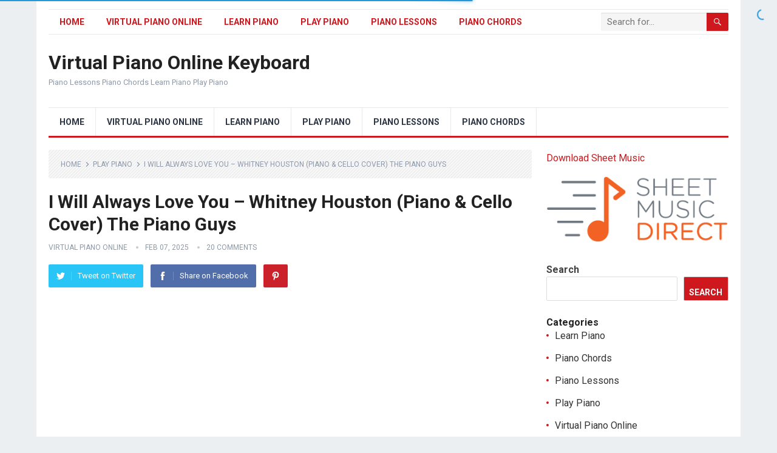

--- FILE ---
content_type: text/html; charset=UTF-8
request_url: https://avirtualpiano.com/play-piano/i-will-always-love-you-whitney-houston-piano-cello-cover-the-piano-guys/
body_size: 22243
content:
<!DOCTYPE html>
<html lang="en-US">
<head>
	<script async src="https://pagead2.googlesyndication.com/pagead/js/adsbygoogle.js?client=ca-pub-8966808565143761"
     crossorigin="anonymous"></script>
<meta charset="UTF-8">
<meta name="viewport" content="width=device-width, initial-scale=1">
<meta http-equiv="X-UA-Compatible" content="IE=edge">
<meta name="HandheldFriendly" content="true">
<link rel="profile" href="http://gmpg.org/xfn/11">
<title>I Will Always Love You &#8211; Whitney Houston (Piano &amp; Cello Cover) The Piano Guys &#8211; Virtual Piano Online Keyboard</title>
<meta name='robots' content='max-image-preview:large' />
	<style>img:is([sizes="auto" i], [sizes^="auto," i]) { contain-intrinsic-size: 3000px 1500px }</style>
	<link rel='dns-prefetch' href='//fonts.googleapis.com' />
<link rel="alternate" type="application/rss+xml" title="Virtual Piano Online Keyboard &raquo; Feed" href="https://avirtualpiano.com/feed/" />
<link rel="alternate" type="application/rss+xml" title="Virtual Piano Online Keyboard &raquo; Comments Feed" href="https://avirtualpiano.com/comments/feed/" />
<link rel="alternate" type="application/rss+xml" title="Virtual Piano Online Keyboard &raquo; I Will Always Love You &#8211; Whitney Houston (Piano &amp; Cello Cover) The Piano Guys Comments Feed" href="https://avirtualpiano.com/play-piano/i-will-always-love-you-whitney-houston-piano-cello-cover-the-piano-guys/feed/" />
<script type="text/javascript">
/* <![CDATA[ */
window._wpemojiSettings = {"baseUrl":"https:\/\/s.w.org\/images\/core\/emoji\/16.0.1\/72x72\/","ext":".png","svgUrl":"https:\/\/s.w.org\/images\/core\/emoji\/16.0.1\/svg\/","svgExt":".svg","source":{"concatemoji":"https:\/\/avirtualpiano.com\/wp-includes\/js\/wp-emoji-release.min.js?ver=6.8.3"}};
/*! This file is auto-generated */
!function(s,n){var o,i,e;function c(e){try{var t={supportTests:e,timestamp:(new Date).valueOf()};sessionStorage.setItem(o,JSON.stringify(t))}catch(e){}}function p(e,t,n){e.clearRect(0,0,e.canvas.width,e.canvas.height),e.fillText(t,0,0);var t=new Uint32Array(e.getImageData(0,0,e.canvas.width,e.canvas.height).data),a=(e.clearRect(0,0,e.canvas.width,e.canvas.height),e.fillText(n,0,0),new Uint32Array(e.getImageData(0,0,e.canvas.width,e.canvas.height).data));return t.every(function(e,t){return e===a[t]})}function u(e,t){e.clearRect(0,0,e.canvas.width,e.canvas.height),e.fillText(t,0,0);for(var n=e.getImageData(16,16,1,1),a=0;a<n.data.length;a++)if(0!==n.data[a])return!1;return!0}function f(e,t,n,a){switch(t){case"flag":return n(e,"\ud83c\udff3\ufe0f\u200d\u26a7\ufe0f","\ud83c\udff3\ufe0f\u200b\u26a7\ufe0f")?!1:!n(e,"\ud83c\udde8\ud83c\uddf6","\ud83c\udde8\u200b\ud83c\uddf6")&&!n(e,"\ud83c\udff4\udb40\udc67\udb40\udc62\udb40\udc65\udb40\udc6e\udb40\udc67\udb40\udc7f","\ud83c\udff4\u200b\udb40\udc67\u200b\udb40\udc62\u200b\udb40\udc65\u200b\udb40\udc6e\u200b\udb40\udc67\u200b\udb40\udc7f");case"emoji":return!a(e,"\ud83e\udedf")}return!1}function g(e,t,n,a){var r="undefined"!=typeof WorkerGlobalScope&&self instanceof WorkerGlobalScope?new OffscreenCanvas(300,150):s.createElement("canvas"),o=r.getContext("2d",{willReadFrequently:!0}),i=(o.textBaseline="top",o.font="600 32px Arial",{});return e.forEach(function(e){i[e]=t(o,e,n,a)}),i}function t(e){var t=s.createElement("script");t.src=e,t.defer=!0,s.head.appendChild(t)}"undefined"!=typeof Promise&&(o="wpEmojiSettingsSupports",i=["flag","emoji"],n.supports={everything:!0,everythingExceptFlag:!0},e=new Promise(function(e){s.addEventListener("DOMContentLoaded",e,{once:!0})}),new Promise(function(t){var n=function(){try{var e=JSON.parse(sessionStorage.getItem(o));if("object"==typeof e&&"number"==typeof e.timestamp&&(new Date).valueOf()<e.timestamp+604800&&"object"==typeof e.supportTests)return e.supportTests}catch(e){}return null}();if(!n){if("undefined"!=typeof Worker&&"undefined"!=typeof OffscreenCanvas&&"undefined"!=typeof URL&&URL.createObjectURL&&"undefined"!=typeof Blob)try{var e="postMessage("+g.toString()+"("+[JSON.stringify(i),f.toString(),p.toString(),u.toString()].join(",")+"));",a=new Blob([e],{type:"text/javascript"}),r=new Worker(URL.createObjectURL(a),{name:"wpTestEmojiSupports"});return void(r.onmessage=function(e){c(n=e.data),r.terminate(),t(n)})}catch(e){}c(n=g(i,f,p,u))}t(n)}).then(function(e){for(var t in e)n.supports[t]=e[t],n.supports.everything=n.supports.everything&&n.supports[t],"flag"!==t&&(n.supports.everythingExceptFlag=n.supports.everythingExceptFlag&&n.supports[t]);n.supports.everythingExceptFlag=n.supports.everythingExceptFlag&&!n.supports.flag,n.DOMReady=!1,n.readyCallback=function(){n.DOMReady=!0}}).then(function(){return e}).then(function(){var e;n.supports.everything||(n.readyCallback(),(e=n.source||{}).concatemoji?t(e.concatemoji):e.wpemoji&&e.twemoji&&(t(e.twemoji),t(e.wpemoji)))}))}((window,document),window._wpemojiSettings);
/* ]]> */
</script>
<style id='wp-emoji-styles-inline-css' type='text/css'>

	img.wp-smiley, img.emoji {
		display: inline !important;
		border: none !important;
		box-shadow: none !important;
		height: 1em !important;
		width: 1em !important;
		margin: 0 0.07em !important;
		vertical-align: -0.1em !important;
		background: none !important;
		padding: 0 !important;
	}
</style>
<link rel='stylesheet' id='wp-block-library-css' href='https://avirtualpiano.com/wp-includes/css/dist/block-library/style.min.css?ver=6.8.3' type='text/css' media='all' />
<style id='wp-block-library-theme-inline-css' type='text/css'>
.wp-block-audio :where(figcaption){color:#555;font-size:13px;text-align:center}.is-dark-theme .wp-block-audio :where(figcaption){color:#ffffffa6}.wp-block-audio{margin:0 0 1em}.wp-block-code{border:1px solid #ccc;border-radius:4px;font-family:Menlo,Consolas,monaco,monospace;padding:.8em 1em}.wp-block-embed :where(figcaption){color:#555;font-size:13px;text-align:center}.is-dark-theme .wp-block-embed :where(figcaption){color:#ffffffa6}.wp-block-embed{margin:0 0 1em}.blocks-gallery-caption{color:#555;font-size:13px;text-align:center}.is-dark-theme .blocks-gallery-caption{color:#ffffffa6}:root :where(.wp-block-image figcaption){color:#555;font-size:13px;text-align:center}.is-dark-theme :root :where(.wp-block-image figcaption){color:#ffffffa6}.wp-block-image{margin:0 0 1em}.wp-block-pullquote{border-bottom:4px solid;border-top:4px solid;color:currentColor;margin-bottom:1.75em}.wp-block-pullquote cite,.wp-block-pullquote footer,.wp-block-pullquote__citation{color:currentColor;font-size:.8125em;font-style:normal;text-transform:uppercase}.wp-block-quote{border-left:.25em solid;margin:0 0 1.75em;padding-left:1em}.wp-block-quote cite,.wp-block-quote footer{color:currentColor;font-size:.8125em;font-style:normal;position:relative}.wp-block-quote:where(.has-text-align-right){border-left:none;border-right:.25em solid;padding-left:0;padding-right:1em}.wp-block-quote:where(.has-text-align-center){border:none;padding-left:0}.wp-block-quote.is-large,.wp-block-quote.is-style-large,.wp-block-quote:where(.is-style-plain){border:none}.wp-block-search .wp-block-search__label{font-weight:700}.wp-block-search__button{border:1px solid #ccc;padding:.375em .625em}:where(.wp-block-group.has-background){padding:1.25em 2.375em}.wp-block-separator.has-css-opacity{opacity:.4}.wp-block-separator{border:none;border-bottom:2px solid;margin-left:auto;margin-right:auto}.wp-block-separator.has-alpha-channel-opacity{opacity:1}.wp-block-separator:not(.is-style-wide):not(.is-style-dots){width:100px}.wp-block-separator.has-background:not(.is-style-dots){border-bottom:none;height:1px}.wp-block-separator.has-background:not(.is-style-wide):not(.is-style-dots){height:2px}.wp-block-table{margin:0 0 1em}.wp-block-table td,.wp-block-table th{word-break:normal}.wp-block-table :where(figcaption){color:#555;font-size:13px;text-align:center}.is-dark-theme .wp-block-table :where(figcaption){color:#ffffffa6}.wp-block-video :where(figcaption){color:#555;font-size:13px;text-align:center}.is-dark-theme .wp-block-video :where(figcaption){color:#ffffffa6}.wp-block-video{margin:0 0 1em}:root :where(.wp-block-template-part.has-background){margin-bottom:0;margin-top:0;padding:1.25em 2.375em}
</style>
<style id='classic-theme-styles-inline-css' type='text/css'>
/*! This file is auto-generated */
.wp-block-button__link{color:#fff;background-color:#32373c;border-radius:9999px;box-shadow:none;text-decoration:none;padding:calc(.667em + 2px) calc(1.333em + 2px);font-size:1.125em}.wp-block-file__button{background:#32373c;color:#fff;text-decoration:none}
</style>
<style id='global-styles-inline-css' type='text/css'>
:root{--wp--preset--aspect-ratio--square: 1;--wp--preset--aspect-ratio--4-3: 4/3;--wp--preset--aspect-ratio--3-4: 3/4;--wp--preset--aspect-ratio--3-2: 3/2;--wp--preset--aspect-ratio--2-3: 2/3;--wp--preset--aspect-ratio--16-9: 16/9;--wp--preset--aspect-ratio--9-16: 9/16;--wp--preset--color--black: #000000;--wp--preset--color--cyan-bluish-gray: #abb8c3;--wp--preset--color--white: #ffffff;--wp--preset--color--pale-pink: #f78da7;--wp--preset--color--vivid-red: #cf2e2e;--wp--preset--color--luminous-vivid-orange: #ff6900;--wp--preset--color--luminous-vivid-amber: #fcb900;--wp--preset--color--light-green-cyan: #7bdcb5;--wp--preset--color--vivid-green-cyan: #00d084;--wp--preset--color--pale-cyan-blue: #8ed1fc;--wp--preset--color--vivid-cyan-blue: #0693e3;--wp--preset--color--vivid-purple: #9b51e0;--wp--preset--gradient--vivid-cyan-blue-to-vivid-purple: linear-gradient(135deg,rgba(6,147,227,1) 0%,rgb(155,81,224) 100%);--wp--preset--gradient--light-green-cyan-to-vivid-green-cyan: linear-gradient(135deg,rgb(122,220,180) 0%,rgb(0,208,130) 100%);--wp--preset--gradient--luminous-vivid-amber-to-luminous-vivid-orange: linear-gradient(135deg,rgba(252,185,0,1) 0%,rgba(255,105,0,1) 100%);--wp--preset--gradient--luminous-vivid-orange-to-vivid-red: linear-gradient(135deg,rgba(255,105,0,1) 0%,rgb(207,46,46) 100%);--wp--preset--gradient--very-light-gray-to-cyan-bluish-gray: linear-gradient(135deg,rgb(238,238,238) 0%,rgb(169,184,195) 100%);--wp--preset--gradient--cool-to-warm-spectrum: linear-gradient(135deg,rgb(74,234,220) 0%,rgb(151,120,209) 20%,rgb(207,42,186) 40%,rgb(238,44,130) 60%,rgb(251,105,98) 80%,rgb(254,248,76) 100%);--wp--preset--gradient--blush-light-purple: linear-gradient(135deg,rgb(255,206,236) 0%,rgb(152,150,240) 100%);--wp--preset--gradient--blush-bordeaux: linear-gradient(135deg,rgb(254,205,165) 0%,rgb(254,45,45) 50%,rgb(107,0,62) 100%);--wp--preset--gradient--luminous-dusk: linear-gradient(135deg,rgb(255,203,112) 0%,rgb(199,81,192) 50%,rgb(65,88,208) 100%);--wp--preset--gradient--pale-ocean: linear-gradient(135deg,rgb(255,245,203) 0%,rgb(182,227,212) 50%,rgb(51,167,181) 100%);--wp--preset--gradient--electric-grass: linear-gradient(135deg,rgb(202,248,128) 0%,rgb(113,206,126) 100%);--wp--preset--gradient--midnight: linear-gradient(135deg,rgb(2,3,129) 0%,rgb(40,116,252) 100%);--wp--preset--font-size--small: 13px;--wp--preset--font-size--medium: 20px;--wp--preset--font-size--large: 36px;--wp--preset--font-size--x-large: 42px;--wp--preset--spacing--20: 0.44rem;--wp--preset--spacing--30: 0.67rem;--wp--preset--spacing--40: 1rem;--wp--preset--spacing--50: 1.5rem;--wp--preset--spacing--60: 2.25rem;--wp--preset--spacing--70: 3.38rem;--wp--preset--spacing--80: 5.06rem;--wp--preset--shadow--natural: 6px 6px 9px rgba(0, 0, 0, 0.2);--wp--preset--shadow--deep: 12px 12px 50px rgba(0, 0, 0, 0.4);--wp--preset--shadow--sharp: 6px 6px 0px rgba(0, 0, 0, 0.2);--wp--preset--shadow--outlined: 6px 6px 0px -3px rgba(255, 255, 255, 1), 6px 6px rgba(0, 0, 0, 1);--wp--preset--shadow--crisp: 6px 6px 0px rgba(0, 0, 0, 1);}:where(.is-layout-flex){gap: 0.5em;}:where(.is-layout-grid){gap: 0.5em;}body .is-layout-flex{display: flex;}.is-layout-flex{flex-wrap: wrap;align-items: center;}.is-layout-flex > :is(*, div){margin: 0;}body .is-layout-grid{display: grid;}.is-layout-grid > :is(*, div){margin: 0;}:where(.wp-block-columns.is-layout-flex){gap: 2em;}:where(.wp-block-columns.is-layout-grid){gap: 2em;}:where(.wp-block-post-template.is-layout-flex){gap: 1.25em;}:where(.wp-block-post-template.is-layout-grid){gap: 1.25em;}.has-black-color{color: var(--wp--preset--color--black) !important;}.has-cyan-bluish-gray-color{color: var(--wp--preset--color--cyan-bluish-gray) !important;}.has-white-color{color: var(--wp--preset--color--white) !important;}.has-pale-pink-color{color: var(--wp--preset--color--pale-pink) !important;}.has-vivid-red-color{color: var(--wp--preset--color--vivid-red) !important;}.has-luminous-vivid-orange-color{color: var(--wp--preset--color--luminous-vivid-orange) !important;}.has-luminous-vivid-amber-color{color: var(--wp--preset--color--luminous-vivid-amber) !important;}.has-light-green-cyan-color{color: var(--wp--preset--color--light-green-cyan) !important;}.has-vivid-green-cyan-color{color: var(--wp--preset--color--vivid-green-cyan) !important;}.has-pale-cyan-blue-color{color: var(--wp--preset--color--pale-cyan-blue) !important;}.has-vivid-cyan-blue-color{color: var(--wp--preset--color--vivid-cyan-blue) !important;}.has-vivid-purple-color{color: var(--wp--preset--color--vivid-purple) !important;}.has-black-background-color{background-color: var(--wp--preset--color--black) !important;}.has-cyan-bluish-gray-background-color{background-color: var(--wp--preset--color--cyan-bluish-gray) !important;}.has-white-background-color{background-color: var(--wp--preset--color--white) !important;}.has-pale-pink-background-color{background-color: var(--wp--preset--color--pale-pink) !important;}.has-vivid-red-background-color{background-color: var(--wp--preset--color--vivid-red) !important;}.has-luminous-vivid-orange-background-color{background-color: var(--wp--preset--color--luminous-vivid-orange) !important;}.has-luminous-vivid-amber-background-color{background-color: var(--wp--preset--color--luminous-vivid-amber) !important;}.has-light-green-cyan-background-color{background-color: var(--wp--preset--color--light-green-cyan) !important;}.has-vivid-green-cyan-background-color{background-color: var(--wp--preset--color--vivid-green-cyan) !important;}.has-pale-cyan-blue-background-color{background-color: var(--wp--preset--color--pale-cyan-blue) !important;}.has-vivid-cyan-blue-background-color{background-color: var(--wp--preset--color--vivid-cyan-blue) !important;}.has-vivid-purple-background-color{background-color: var(--wp--preset--color--vivid-purple) !important;}.has-black-border-color{border-color: var(--wp--preset--color--black) !important;}.has-cyan-bluish-gray-border-color{border-color: var(--wp--preset--color--cyan-bluish-gray) !important;}.has-white-border-color{border-color: var(--wp--preset--color--white) !important;}.has-pale-pink-border-color{border-color: var(--wp--preset--color--pale-pink) !important;}.has-vivid-red-border-color{border-color: var(--wp--preset--color--vivid-red) !important;}.has-luminous-vivid-orange-border-color{border-color: var(--wp--preset--color--luminous-vivid-orange) !important;}.has-luminous-vivid-amber-border-color{border-color: var(--wp--preset--color--luminous-vivid-amber) !important;}.has-light-green-cyan-border-color{border-color: var(--wp--preset--color--light-green-cyan) !important;}.has-vivid-green-cyan-border-color{border-color: var(--wp--preset--color--vivid-green-cyan) !important;}.has-pale-cyan-blue-border-color{border-color: var(--wp--preset--color--pale-cyan-blue) !important;}.has-vivid-cyan-blue-border-color{border-color: var(--wp--preset--color--vivid-cyan-blue) !important;}.has-vivid-purple-border-color{border-color: var(--wp--preset--color--vivid-purple) !important;}.has-vivid-cyan-blue-to-vivid-purple-gradient-background{background: var(--wp--preset--gradient--vivid-cyan-blue-to-vivid-purple) !important;}.has-light-green-cyan-to-vivid-green-cyan-gradient-background{background: var(--wp--preset--gradient--light-green-cyan-to-vivid-green-cyan) !important;}.has-luminous-vivid-amber-to-luminous-vivid-orange-gradient-background{background: var(--wp--preset--gradient--luminous-vivid-amber-to-luminous-vivid-orange) !important;}.has-luminous-vivid-orange-to-vivid-red-gradient-background{background: var(--wp--preset--gradient--luminous-vivid-orange-to-vivid-red) !important;}.has-very-light-gray-to-cyan-bluish-gray-gradient-background{background: var(--wp--preset--gradient--very-light-gray-to-cyan-bluish-gray) !important;}.has-cool-to-warm-spectrum-gradient-background{background: var(--wp--preset--gradient--cool-to-warm-spectrum) !important;}.has-blush-light-purple-gradient-background{background: var(--wp--preset--gradient--blush-light-purple) !important;}.has-blush-bordeaux-gradient-background{background: var(--wp--preset--gradient--blush-bordeaux) !important;}.has-luminous-dusk-gradient-background{background: var(--wp--preset--gradient--luminous-dusk) !important;}.has-pale-ocean-gradient-background{background: var(--wp--preset--gradient--pale-ocean) !important;}.has-electric-grass-gradient-background{background: var(--wp--preset--gradient--electric-grass) !important;}.has-midnight-gradient-background{background: var(--wp--preset--gradient--midnight) !important;}.has-small-font-size{font-size: var(--wp--preset--font-size--small) !important;}.has-medium-font-size{font-size: var(--wp--preset--font-size--medium) !important;}.has-large-font-size{font-size: var(--wp--preset--font-size--large) !important;}.has-x-large-font-size{font-size: var(--wp--preset--font-size--x-large) !important;}
:where(.wp-block-post-template.is-layout-flex){gap: 1.25em;}:where(.wp-block-post-template.is-layout-grid){gap: 1.25em;}
:where(.wp-block-columns.is-layout-flex){gap: 2em;}:where(.wp-block-columns.is-layout-grid){gap: 2em;}
:root :where(.wp-block-pullquote){font-size: 1.5em;line-height: 1.6;}
</style>
<link rel='stylesheet' id='traffic-goliath-pro-css' href='https://avirtualpiano.com/wp-content/plugins/traffic-goliath-pro/public/css/traffic-goliath-pro-public.css?ver=2.2.3' type='text/css' media='all' />
<link rel='stylesheet' id='video-front-css' href='https://avirtualpiano.com/wp-content/plugins/video-profit-engine/assets/css/front.css?ver=1.2.4' type='text/css' media='all' />
<link rel='stylesheet' id='wptubespeed-textdomain-css' href='https://avirtualpiano.com/wp-content/plugins/wptubespeed/style.css?ver=6.8.3' type='text/css' media='all' />
<link rel='stylesheet' id='demo_fonts-css' href='//fonts.googleapis.com/css?family=Roboto%3Aregular%2Citalic%2C700%26subset%3Dlatin%2C' type='text/css' media='screen' />
<link rel='stylesheet' id='standard_pro-style-css' href='https://avirtualpiano.com/wp-content/themes/standard-pro/style.css?ver=1.5' type='text/css' media='all' />
<link rel='stylesheet' id='genericons-style-css' href='https://avirtualpiano.com/wp-content/themes/standard-pro/genericons/genericons.css?ver=6.8.3' type='text/css' media='all' />
<link rel='stylesheet' id='responsive-style-css' href='https://avirtualpiano.com/wp-content/themes/standard-pro/responsive.css?ver=20171012' type='text/css' media='all' />
<script type="text/javascript" src="https://avirtualpiano.com/wp-includes/js/jquery/jquery.min.js?ver=3.7.1" id="jquery-core-js"></script>
<script type="text/javascript" src="https://avirtualpiano.com/wp-includes/js/jquery/jquery-migrate.min.js?ver=3.4.1" id="jquery-migrate-js"></script>
<script type="text/javascript" src="https://avirtualpiano.com/wp-content/plugins/traffic-goliath-pro/public/js/traffic-goliath-pro-public.js?ver=2.2.3" id="traffic-goliath-pro-js"></script>
<script type="text/javascript" src="https://avirtualpiano.com/wp-content/plugins/video-profit-engine/assets/js/front.js?ver=1.2.4" id="video-front-js"></script>
<link rel="https://api.w.org/" href="https://avirtualpiano.com/wp-json/" /><link rel="alternate" title="JSON" type="application/json" href="https://avirtualpiano.com/wp-json/wp/v2/posts/11371" /><link rel="EditURI" type="application/rsd+xml" title="RSD" href="https://avirtualpiano.com/xmlrpc.php?rsd" />
<meta name="generator" content="WordPress 6.8.3" />
<link rel="canonical" href="https://avirtualpiano.com/play-piano/i-will-always-love-you-whitney-houston-piano-cello-cover-the-piano-guys/" />
<link rel='shortlink' href='https://avirtualpiano.com/?p=11371' />
<link rel="alternate" title="oEmbed (JSON)" type="application/json+oembed" href="https://avirtualpiano.com/wp-json/oembed/1.0/embed?url=https%3A%2F%2Favirtualpiano.com%2Fplay-piano%2Fi-will-always-love-you-whitney-houston-piano-cello-cover-the-piano-guys%2F" />
<link rel="alternate" title="oEmbed (XML)" type="text/xml+oembed" href="https://avirtualpiano.com/wp-json/oembed/1.0/embed?url=https%3A%2F%2Favirtualpiano.com%2Fplay-piano%2Fi-will-always-love-you-whitney-houston-piano-cello-cover-the-piano-guys%2F&#038;format=xml" />
<meta name="keywords" content="cello, cello cover, Cover, piano, piano cover, The Piano Guys"><link rel="pingback" href="https://avirtualpiano.com/xmlrpc.php"><style type="text/css" media="all">
	body,
	input,
	input[type="text"],
	input[type="email"],
	input[type="url"],
	input[type="search"],
	input[type="password"],
	textarea,
	table,
	.sidebar .widget_ad .widget-title,
	.site-footer .widget_ad .widget-title {
		font-family: "Roboto", "Helvetica Neue", Helvetica, Arial, sans-serif;
	}
	#secondary-menu li a,
	.footer-nav li a,
	.pagination .page-numbers,
	button,
	.btn,
	input[type="submit"],
	input[type="reset"],
	input[type="button"],
	.comment-form label,
	label,
	h1,h2,h3,h4,h5,h6 {
		font-family: "Roboto", "Helvetica Neue", Helvetica, Arial, sans-serif;
	}
	a:hover,
	.site-header .search-icon:hover span,
	#primary-menu li a:link,
	#primary-menu li a:visited,
	#primary-menu li.sfHover li a,
	#secondary-menu li.sfHover li a,	
	.sf-menu li li a:hover,
	.sf-menu li.sfHover a,
	.sf-menu li.current-menu-item a,
	.sf-menu li.current-menu-item a:hover,
	.breadcrumbs .breadcrumbs-nav a:hover,
	.read-more a,
	.read-more a:visited,
	.entry-title a:hover,
	article.hentry .edit-link a,
	.author-box a,
	.page-content a,
	.entry-content a,
	.comment-author a,
	.comment-content a,
	.comment-reply-title small a:hover,
	.sidebar .widget a,
	.sidebar .widget ul li a:hover,
	#site-bottom a:hover,
	.author-box a:hover,
	.page-content a:hover,
	.entry-content a:hover,
	.widget_tag_cloud .tagcloud a:hover:before,
	.entry-tags .tag-links a:hover:before,
	.content-loop .entry-title a:hover,
	.content-list .entry-title a:hover,
	.content-grid .entry-title a:hover,
	article.hentry .edit-link a:hover,
	.site-footer .widget ul li a:hover,
	.comment-content a:hover,
	.pagination .page-numbers.current,
	.entry-tags .tag-links a:hover {
		color: #ce181e;
	}
	#primary-menu li li a:hover,
	#secondary-menu li li a:hover,
	#primary-menu li li.current-menu-item a:hover,
	#secondary-menu li li.current-menu-item a:hover,	
	.widget_tag_cloud .tagcloud a:hover {
		color: #ce181e !important;
	}
	.sf-menu li a:hover,
	.sf-menu li.sfHover a,
	.sf-menu li.current-menu-item a,
	.sf-menu li.current-menu-item a:hover,
	button,
	.btn,
	input[type="submit"],
	input[type="reset"],
	input[type="button"],
	.entry-category a,
	#back-top a:hover span,
	.bx-wrapper .bx-pager.bx-default-pager a:hover,
	.bx-wrapper .bx-pager.bx-default-pager a.active,
	.bx-wrapper .bx-pager.bx-default-pager a:focus,
	.sidebar .widget ul li:before,
	.widget_newsletter input[type="submit"],
	.widget_newsletter input[type="button"],
	.widget_newsletter button,
	.pagination .next {
		background-color: #ce181e;
	}
	.pagination .next:after {
		border-left-color: #ce181e;
	}
	#secondary-bar {
		border-bottom-color: #ce181e;
	}
	.header-search,
	.sf-menu li a:before {
		border-color: #ce181e;
	}
</style>

</head>

<body class="wp-singular post-template-default single single-post postid-11371 single-format-video wp-embed-responsive wp-theme-standard-pro">
<div id="page" class="site">

	<header id="masthead" class="site-header clear">

		<div id="primary-bar" class="container">

			<nav id="primary-nav" class="primary-navigation">

				<div class="menu-top-container"><ul id="primary-menu" class="sf-menu"><li id="menu-item-12" class="menu-item menu-item-type-custom menu-item-object-custom menu-item-home menu-item-12"><a href="https://avirtualpiano.com">Home</a></li>
<li id="menu-item-13" class="menu-item menu-item-type-taxonomy menu-item-object-category menu-item-13"><a href="https://avirtualpiano.com/category/virtual-piano-online/">Virtual Piano Online</a></li>
<li id="menu-item-14" class="menu-item menu-item-type-taxonomy menu-item-object-category menu-item-14"><a href="https://avirtualpiano.com/category/learn-piano/">Learn Piano</a></li>
<li id="menu-item-15" class="menu-item menu-item-type-taxonomy menu-item-object-category current-post-ancestor current-menu-parent current-post-parent menu-item-15"><a href="https://avirtualpiano.com/category/play-piano/">Play Piano</a></li>
<li id="menu-item-16" class="menu-item menu-item-type-taxonomy menu-item-object-category menu-item-16"><a href="https://avirtualpiano.com/category/piano-lessons/">Piano Lessons</a></li>
<li id="menu-item-17" class="menu-item menu-item-type-taxonomy menu-item-object-category menu-item-17"><a href="https://avirtualpiano.com/category/piano-chords/">Piano Chords</a></li>
</ul></div>
			</nav><!-- #primary-nav -->

			
			<div class="header-search">
				<form id="searchform" method="get" action="https://avirtualpiano.com/">
					<input type="search" name="s" class="search-input" placeholder="Search for..." autocomplete="off">
					<button type="submit" class="search-submit"><span class="genericon genericon-search"></span></button>		
				</form>
			</div><!-- .header-search -->	
					
			
		</div><!-- #primary-bar -->

		<div class="site-start container">

			<div class="site-branding">

				
				<h1 class="site-title"><a href="https://avirtualpiano.com">Virtual Piano Online Keyboard</a></h1>
				<div class="site-desc">
					Piano Lessons Piano Chords Learn Piano Play Piano				</div><!-- .site-desc -->

				
			</div><!-- .site-branding -->						

				

		</div><!-- .site-start .container -->

		<div id="secondary-bar" class="container">

			<nav id="secondary-nav" class="secondary-navigation">

				<div class="menu-top-container"><ul id="secondary-menu" class="sf-menu"><li class="menu-item menu-item-type-custom menu-item-object-custom menu-item-home menu-item-12"><a href="https://avirtualpiano.com">Home</a></li>
<li class="menu-item menu-item-type-taxonomy menu-item-object-category menu-item-13"><a href="https://avirtualpiano.com/category/virtual-piano-online/">Virtual Piano Online</a></li>
<li class="menu-item menu-item-type-taxonomy menu-item-object-category menu-item-14"><a href="https://avirtualpiano.com/category/learn-piano/">Learn Piano</a></li>
<li class="menu-item menu-item-type-taxonomy menu-item-object-category current-post-ancestor current-menu-parent current-post-parent menu-item-15"><a href="https://avirtualpiano.com/category/play-piano/">Play Piano</a></li>
<li class="menu-item menu-item-type-taxonomy menu-item-object-category menu-item-16"><a href="https://avirtualpiano.com/category/piano-lessons/">Piano Lessons</a></li>
<li class="menu-item menu-item-type-taxonomy menu-item-object-category menu-item-17"><a href="https://avirtualpiano.com/category/piano-chords/">Piano Chords</a></li>
</ul></div>
			</nav><!-- #secondary-nav -->

		</div><!-- #secondary-bar -->

		<span class="mobile-menu-icon">
			<span class="menu-icon-open">Menu</span>
			<span class="menu-icon-close"><span class="genericon genericon-close"></span></span>		
		</span>	

					
			<span class="search-icon">
				<span class="genericon genericon-search"></span>
				<span class="genericon genericon-close"></span>			
			</span>

			<div class="mobile-search">
				<form id="searchform" method="get" action="https://avirtualpiano.com/">
					<input type="search" name="s" class="search-input" placeholder="Search for..." autocomplete="off">
					<button type="submit" class="search-submit"><span class="genericon genericon-search"></span></button>		
				</form>
			</div><!-- .header-search -->					

		
		<div class="mobile-menu clear">

			<div class="container">

			<div class="menu-left"><h3>Pages</h3><div class="menu-top-container"><ul id="primary-mobile-menu" class=""><li class="menu-item menu-item-type-custom menu-item-object-custom menu-item-home menu-item-12"><a href="https://avirtualpiano.com">Home</a></li>
<li class="menu-item menu-item-type-taxonomy menu-item-object-category menu-item-13"><a href="https://avirtualpiano.com/category/virtual-piano-online/">Virtual Piano Online</a></li>
<li class="menu-item menu-item-type-taxonomy menu-item-object-category menu-item-14"><a href="https://avirtualpiano.com/category/learn-piano/">Learn Piano</a></li>
<li class="menu-item menu-item-type-taxonomy menu-item-object-category current-post-ancestor current-menu-parent current-post-parent menu-item-15"><a href="https://avirtualpiano.com/category/play-piano/">Play Piano</a></li>
<li class="menu-item menu-item-type-taxonomy menu-item-object-category menu-item-16"><a href="https://avirtualpiano.com/category/piano-lessons/">Piano Lessons</a></li>
<li class="menu-item menu-item-type-taxonomy menu-item-object-category menu-item-17"><a href="https://avirtualpiano.com/category/piano-chords/">Piano Chords</a></li>
</ul></div></div><div class="menu-right"><h3>Categories</h3><div class="menu-top-container"><ul id="secondary-mobile-menu" class=""><li class="menu-item menu-item-type-custom menu-item-object-custom menu-item-home menu-item-12"><a href="https://avirtualpiano.com">Home</a></li>
<li class="menu-item menu-item-type-taxonomy menu-item-object-category menu-item-13"><a href="https://avirtualpiano.com/category/virtual-piano-online/">Virtual Piano Online</a></li>
<li class="menu-item menu-item-type-taxonomy menu-item-object-category menu-item-14"><a href="https://avirtualpiano.com/category/learn-piano/">Learn Piano</a></li>
<li class="menu-item menu-item-type-taxonomy menu-item-object-category current-post-ancestor current-menu-parent current-post-parent menu-item-15"><a href="https://avirtualpiano.com/category/play-piano/">Play Piano</a></li>
<li class="menu-item menu-item-type-taxonomy menu-item-object-category menu-item-16"><a href="https://avirtualpiano.com/category/piano-lessons/">Piano Lessons</a></li>
<li class="menu-item menu-item-type-taxonomy menu-item-object-category menu-item-17"><a href="https://avirtualpiano.com/category/piano-chords/">Piano Chords</a></li>
</ul></div></div>
			</div><!-- .container -->

		</div><!-- .mobile-menu -->					

	</header><!-- #masthead -->	

<div id="content" class="site-content container clear">

	<div id="primary" class="content-area">

		<main id="main" class="site-main" >

		
<article id="post-11371" class="post-11371 post type-post status-publish format-video hentry category-play-piano tag-cello tag-cello-cover tag-cover tag-piano tag-piano-cover tag-the-piano-guys post_format-post-format-video">

		<div class="breadcrumbs">
		<span class="breadcrumbs-nav">
			<a href="https://avirtualpiano.com">Home</a>
			<span class="post-category"><a href="https://avirtualpiano.com/category/play-piano/" title="View all posts in Play Piano" >Play Piano</a> </span>
			<span class="post-title">I Will Always Love You &#8211; Whitney Houston (Piano &amp; Cello Cover) The Piano Guys</span>
		</span>
	</div>
	
	<header class="entry-header">	
		
		<h1 class="entry-title">I Will Always Love You &#8211; Whitney Houston (Piano &amp; Cello Cover) The Piano Guys</h1>
		<div class="entry-meta">

	<span class="entry-author"><a href="https://avirtualpiano.com/author/virtualpianoonline/" title="Posts by Virtual Piano Online" rel="author">Virtual Piano Online</a></span> 
	<span class="entry-date">Feb 07, 2025</span>
	<span class="entry-comment"><a href="https://avirtualpiano.com/play-piano/i-will-always-love-you-whitney-houston-piano-cello-cover-the-piano-guys/#comments" class="comments-link" >20 Comments</a></span>

</div><!-- .entry-meta -->
		
					
			<span class="entry-share clear">

	<a class="twitter social-twitter" href="https://twitter.com/intent/tweet?text=I+Will+Always+Love+You+%26%238211%3B+Whitney+Houston+%28Piano+%26amp%3B+Cello+Cover%29+The+Piano+Guys&amp;url=https%3A%2F%2Favirtualpiano.com%2Fplay-piano%2Fi-will-always-love-you-whitney-houston-piano-cello-cover-the-piano-guys%2F" target="_blank"><img src="https://avirtualpiano.com/wp-content/themes/standard-pro/assets/img/icon-twitter-white.png" alt="Twitter"><span>Tweet on Twitter</span></a>

	<a class="facebook social-facebook" href="https://www.facebook.com/sharer/sharer.php?u=https%3A%2F%2Favirtualpiano.com%2Fplay-piano%2Fi-will-always-love-you-whitney-houston-piano-cello-cover-the-piano-guys%2F" target="_blank"><img src="https://avirtualpiano.com/wp-content/themes/standard-pro/assets/img/icon-facebook-white.png" alt="Facebook"><span>Share on Facebook</span></a>

	<a class="pinterest social-pinterest" href="https://pinterest.com/pin/create/button/?url=https%3A%2F%2Favirtualpiano.com%2Fplay-piano%2Fi-will-always-love-you-whitney-houston-piano-cello-cover-the-piano-guys%2F&amp;media=https%3A%2F%2Favirtualpiano.com%2Fwp-content%2Fuploads%2Fmaxresdefault-3121.jpg" target="_blank"><img src="https://avirtualpiano.com/wp-content/themes/standard-pro/assets/img/icon-pinterest-white.png" alt="Pinterest"><span>Pinterest</span></a>

</span><!-- .entry-share -->

		
	</header><!-- .entry-header -->

	<div class="entry-content">
			
		<p>    <span class="vpe_-video-container"            style="max-height: 360px"    >          <iframe class="vpe_-video-player"    allowfullscreen      src="//www.youtube.com/embed/-UaTfVveSZ8?autoplay=0&amp;rel=0&amp;iv_load_policy=3"  ></iframe>    </span>  </p>
<p>&quot;I Will Constantly Love You&quot; by Whitney Houston <a href="https://avirtualpiano.com/tag/piano/" class="st_tag internal_tag" rel="tag" title="Posts tagged with piano">piano</a> &amp; <a href="https://avirtualpiano.com/tag/cello/" class="st_tag internal_tag" rel="tag" title="Posts tagged with cello">cello</a> <a href="https://avirtualpiano.com/tag/cover/" class="st_tag internal_tag" rel="tag" title="Posts tagged with Cover">cover</a> from <a href="https://avirtualpiano.com/tag/the-piano-guys/" class="st_tag internal_tag" rel="tag" title="Posts tagged with The Piano Guys">The Piano Guys</a>.<br />
Stream CHILL:|WE&#039;RE ON TOUR:|Subscribe:|Our NEWEST videos:</p>
<p>Find out about our beliefs here:</p>
<p>Follow <a href="https://avirtualpiano.com/tag/the-piano-guys/" class="st_tag internal_tag" rel="tag" title="Posts tagged with The Piano Guys">The Piano Guys</a>:<br />
Instagram:<br />
Facebook:<br />
TikTok:<br />
Twitter:</p>
<p>Watch More of The Piano Guys:<br />
Covers:<br />
Official Music Videos:<br />
Most recent Videos:<br />
Many Popular:</p>
<p>Listen to The Piano Guys:<br />
Spotify:<br />
Apple Music:<br />
Amazon Music:</p>
<p>About The Piano Guys:<br />
Paul, a Yamaha dealership who dabbled in videography, Jon, an expert pianist, Al, a music manufacturer and studio engineer, and Steve, a cellist with an imaginative superpower called ADHD, all serendipitously joined forces to produce the most successful YouTube critical music group in history. The Piano Guys&#039; objective is to influence and spread out hope through incomparably imaginative piano video shot all over the world. On this channel you can routinely find piano covers of music from categories like top 40, pop, classic rock, R&amp;B, hiphop, nation, and more. Make certain to subscribe and make it possible for all post notices. For instant updates, check out The Piano Guys by means of their social media accounts connected above.</p>
<p>#PianoCover #CelloCover #Piano #<a href="https://avirtualpiano.com/tag/cello/" class="st_tag internal_tag" rel="tag" title="Posts tagged with cello">Cello</a> #ThePianoGuys</p>
<div class="vpe_-video-url">
<div class='wptubespeed-click_div' data-iframe='&lt;iframe title=&quot;I Will Always Love You - Whitney Houston (Piano &amp;amp; Cello Cover) The Piano Guys&quot; width=&quot;760&quot; height=&quot;428&quot;   src=&quot;https://www.youtube.com/embed/-UaTfVveSZ8?feature=oembed&amp;autoplay=1&quot; frameborder=&quot;0&quot; allow=&quot;accelerometer; autoplay; clipboard-write; encrypted-media; gyroscope; picture-in-picture; web-share&quot; allowfullscreen&gt;&lt;/iframe&gt;' style='height:428px;width:760px; position:relative;background: url(https://i.ytimg.com/vi/-UaTfVveSZ8/hqdefault.jpg) no-repeat scroll center center / cover' >
<div class='wptubespeed-title_grad'>
<div class='wptubespeed-title_text'>I Will Always Love You &#8211; Whitney Houston (Piano &amp; Cello <a href="https://avirtualpiano.com/tag/cover/" class="st_tag internal_tag" rel="tag" title="Posts tagged with Cover">Cover</a>) The Piano Guys</div>
</div>
<div class='wptubespeed-play_b'></div>
</div>
</div>
<p><a href="https://avirtualpiano.com/recommended/i-will-always-love-you-whitney-houston-piano-cello-cover-the-piano-guys/1">Download Sheet Music</a></p>
<p><a href="https://avirtualpiano.com/recommended/i-will-always-love-you-whitney-houston-piano-cello-cover-the-piano-guys/2"><img decoding="async" src="https://avirtualpiano.com/sheet-music-direct.png" alt="Sheet Music Direct" /></a></p>
<p><a href="https://avirtualpiano.com/recommended/i-will-always-love-you-whitney-houston-piano-cello-cover-the-piano-guys/3">Click Here To Learn Piano or Keyboard</a></p>
<p><a href="https://avirtualpiano.com/recommended/i-will-always-love-you-whitney-houston-piano-cello-cover-the-piano-guys/4"><img decoding="async" src="https://avirtualpiano.com/Piano-For-All.jpg" alt="Virtual Piano Online Keyboard" /></a></p>
<p><a href="https://avirtualpiano.com/recommended/i-will-always-love-you-whitney-houston-piano-cello-cover-the-piano-guys/5">Play Virtual Piano Online</a></p>
	</div><!-- .entry-content -->

	<div class="entry-tags">

		<span class="tag-links"> <a href="https://avirtualpiano.com/tag/cello/" rel="tag">cello</a> <a href="https://avirtualpiano.com/tag/cello-cover/" rel="tag">cello cover</a> <a href="https://avirtualpiano.com/tag/cover/" rel="tag">Cover</a> <a href="https://avirtualpiano.com/tag/piano/" rel="tag">piano</a> <a href="https://avirtualpiano.com/tag/piano-cover/" rel="tag">piano cover</a> <a href="https://avirtualpiano.com/tag/the-piano-guys/" rel="tag">The Piano Guys</a></span>			
			</div><!-- .entry-tags -->

</article><!-- #post-## -->


	
<div class="entry-footer">

	<div class="share-icons">
		
		<span class="entry-share clear">

	<a class="twitter social-twitter" href="https://twitter.com/intent/tweet?text=I+Will+Always+Love+You+%26%238211%3B+Whitney+Houston+%28Piano+%26amp%3B+Cello+Cover%29+The+Piano+Guys&amp;url=https%3A%2F%2Favirtualpiano.com%2Fplay-piano%2Fi-will-always-love-you-whitney-houston-piano-cello-cover-the-piano-guys%2F" target="_blank"><img src="https://avirtualpiano.com/wp-content/themes/standard-pro/assets/img/icon-twitter-white.png" alt="Twitter"><span>Tweet on Twitter</span></a>

	<a class="facebook social-facebook" href="https://www.facebook.com/sharer/sharer.php?u=https%3A%2F%2Favirtualpiano.com%2Fplay-piano%2Fi-will-always-love-you-whitney-houston-piano-cello-cover-the-piano-guys%2F" target="_blank"><img src="https://avirtualpiano.com/wp-content/themes/standard-pro/assets/img/icon-facebook-white.png" alt="Facebook"><span>Share on Facebook</span></a>

	<a class="pinterest social-pinterest" href="https://pinterest.com/pin/create/button/?url=https%3A%2F%2Favirtualpiano.com%2Fplay-piano%2Fi-will-always-love-you-whitney-houston-piano-cello-cover-the-piano-guys%2F&amp;media=https%3A%2F%2Favirtualpiano.com%2Fwp-content%2Fuploads%2Fmaxresdefault-3121.jpg" target="_blank"><img src="https://avirtualpiano.com/wp-content/themes/standard-pro/assets/img/icon-pinterest-white.png" alt="Pinterest"><span>Pinterest</span></a>

</span><!-- .entry-share -->

	</div><!-- .share-icons -->

</div><!-- .entry-footer -->



		<div class="entry-related clear">
			<h3>You May Also Like</h3>
			<div class="related-loop clear">
														<div class="hentry">
										
						<h2 class="entry-title"><a href="https://avirtualpiano.com/play-piano/to-x-challenge-%f0%9f%92%96-pianoandpleng/">To.X challenge 💖 #pianoandpleng</a></h2>
					</div><!-- .grid -->
														<div class="hentry">
										
						<h2 class="entry-title"><a href="https://avirtualpiano.com/play-piano/%e0%b8%99%e0%b9%88%e0%b8%b2%e0%b8%a3%e0%b8%b1%e0%b8%81%e0%b8%8a%e0%b8%b4%e0%b8%9a%e0%b8%9b%e0%b8%b8%e0%b9%8b%e0%b8%87-ver-%e0%b9%81%e0%b8%9a%e0%b8%95-3/">น่ารักชิบปุ๋ง ver. แบต 3%</a></h2>
					</div><!-- .grid -->
														<div class="hentry last">
										
						<h2 class="entry-title"><a href="https://avirtualpiano.com/play-piano/ep-1-%e0%b8%a7%e0%b8%b1%e0%b8%99%e0%b9%80%e0%b8%81%e0%b8%b4%e0%b8%94%e0%b8%97%e0%b8%b1%e0%b9%89%e0%b8%87%e0%b8%97%e0%b8%b5-%e0%b9%81%e0%b8%95%e0%b9%88%e0%b8%87%e0%b9%80%e0%b8%a1%e0%b8%94%e0%b9%80/">EP.1 วันเกิดทั้งที แต่งเมดเป็นไง?!</a></h2>
					</div><!-- .grid -->
														<div class="hentry">
										
						<h2 class="entry-title"><a href="https://avirtualpiano.com/play-piano/%e3%80%8ctetoris-kasane-teto%e3%80%8dinsane-speed-piano-cover%ef%bc%81%f0%9f%9f%a5hiiragi-magnetite%f0%9f%9f%a8-rus-piano/">「Tetoris / Kasane Teto」INSANE SPEED PIANO COVER！🟥Hiiragi Magnetite🟨 Ru&#8217;s Piano</a></h2>
					</div><!-- .grid -->
														<div class="hentry">
										
						<h2 class="entry-title"><a href="https://avirtualpiano.com/play-piano/spyxfamily-op2%e3%80%8csouvenir%e3%80%8drus-piano-cover-spyxfamily-part2-opening-tv-size%e3%80%90sheet-music%e3%80%91/">SPY×FAMILY OP2「SOUVENIR」Ru&#8217;s Piano Cover | SPY×FAMILY Part2 Opening TV Size【Sheet Music】</a></h2>
					</div><!-- .grid -->
														<div class="hentry last">
										
						<h2 class="entry-title"><a href="https://avirtualpiano.com/play-piano/bos-theme-jacobs-piano-shorts/">Bo&#8217;s Theme (Jacob&#8217;s Piano) // Shorts</a></h2>
					</div><!-- .grid -->
							</div><!-- .related-posts -->
		</div><!-- .entry-related -->

	

<div class="author-box clear">
	<a href="https://avirtualpiano.com/author/virtualpianoonline/"><img alt='' src='https://secure.gravatar.com/avatar/4090053e03f1fa05dbc1371750d43ccc1b5eae5164650ff3a86b09e86a9ea730?s=120&#038;d=mm&#038;r=g' srcset='https://secure.gravatar.com/avatar/4090053e03f1fa05dbc1371750d43ccc1b5eae5164650ff3a86b09e86a9ea730?s=240&#038;d=mm&#038;r=g 2x' class='avatar avatar-120 photo' height='120' width='120' decoding='async'/></a>
	<div class="author-meta">	
		<h4 class="author-name">About the Author: <span><a href="https://avirtualpiano.com/author/virtualpianoonline/">Virtual Piano Online</a></span></h4>	
		<div class="author-desc">
					</div>
	</div>
</div><!-- .author-box -->


<div id="comments" class="comments-area">

			<h2 class="comments-title">
			20 Comments		</h2>

		
		<ol class="comment-list">
					<li id="comment-38327" class="comment even thread-even depth-1">
			<article id="div-comment-38327" class="comment-body">
				<footer class="comment-meta">
					<div class="comment-author vcard">
						<img alt='' src='https://yt3.ggpht.com/-eWR76DOrGzEJAY5oir_rU1Bh8QbY8BcG2eL7_yaMx30I3LGZD21pLYLCKEBQ1UHnu9NXds0iw=s48-c-k-c0x00ffffff-no-rj?sz=32' srcset='https://yt3.ggpht.com/-eWR76DOrGzEJAY5oir_rU1Bh8QbY8BcG2eL7_yaMx30I3LGZD21pLYLCKEBQ1UHnu9NXds0iw=s48-c-k-c0x00ffffff-no-rj?sz=64 2x' class='avatar avatar-32 photo avatar-default' height='32' width='32' decoding='async'/>						<b class="fn">J&J Investimentos Imobiliários</b> <span class="says">says:</span>					</div><!-- .comment-author -->

					<div class="comment-metadata">
						<a href="https://avirtualpiano.com/play-piano/i-will-always-love-you-whitney-houston-piano-cello-cover-the-piano-guys/#comment-38327"><time datetime="2023-10-09T20:18:38+03:00">09.10.2023 at 20:18</time></a>					</div><!-- .comment-metadata -->

									</footer><!-- .comment-meta -->

				<div class="comment-content">
					<p>❤❤</p>
				</div><!-- .comment-content -->

				<div class="reply"><a rel="nofollow" class="comment-reply-link" href="https://avirtualpiano.com/play-piano/i-will-always-love-you-whitney-houston-piano-cello-cover-the-piano-guys/?replytocom=38327#respond" data-commentid="38327" data-postid="11371" data-belowelement="div-comment-38327" data-respondelement="respond" data-replyto="Reply to J&amp;J Investimentos Imobiliários" aria-label="Reply to J&amp;J Investimentos Imobiliários">Reply</a></div>			</article><!-- .comment-body -->
		</li><!-- #comment-## -->
		<li id="comment-38322" class="comment odd alt thread-odd thread-alt depth-1">
			<article id="div-comment-38322" class="comment-body">
				<footer class="comment-meta">
					<div class="comment-author vcard">
						<img alt='' src='https://yt3.ggpht.com/ytc/APkrFKaA3RoT_jdMBOYrKPWIeLbeL972kYNo0G9SF-Mwjubvo-aaa3K6UqZSkVa-i0FV=s48-c-k-c0x00ffffff-no-rj?sz=32' srcset='https://yt3.ggpht.com/ytc/APkrFKaA3RoT_jdMBOYrKPWIeLbeL972kYNo0G9SF-Mwjubvo-aaa3K6UqZSkVa-i0FV=s48-c-k-c0x00ffffff-no-rj?sz=64 2x' class='avatar avatar-32 photo avatar-default' height='32' width='32' decoding='async'/>						<b class="fn">Belle Ann</b> <span class="says">says:</span>					</div><!-- .comment-author -->

					<div class="comment-metadata">
						<a href="https://avirtualpiano.com/play-piano/i-will-always-love-you-whitney-houston-piano-cello-cover-the-piano-guys/#comment-38322"><time datetime="2023-10-09T20:18:50+03:00">09.10.2023 at 20:18</time></a>					</div><!-- .comment-metadata -->

									</footer><!-- .comment-meta -->

				<div class="comment-content">
					<p>Definition of divine 😌</p>
				</div><!-- .comment-content -->

				<div class="reply"><a rel="nofollow" class="comment-reply-link" href="https://avirtualpiano.com/play-piano/i-will-always-love-you-whitney-houston-piano-cello-cover-the-piano-guys/?replytocom=38322#respond" data-commentid="38322" data-postid="11371" data-belowelement="div-comment-38322" data-respondelement="respond" data-replyto="Reply to Belle Ann" aria-label="Reply to Belle Ann">Reply</a></div>			</article><!-- .comment-body -->
		</li><!-- #comment-## -->
		<li id="comment-38318" class="comment even thread-even depth-1">
			<article id="div-comment-38318" class="comment-body">
				<footer class="comment-meta">
					<div class="comment-author vcard">
						<img alt='' src='https://yt3.ggpht.com/ytc/APkrFKYwko_TY-dU_ElkmWPmpqo5RkGVhTsisXnYcLOKiQ=s48-c-k-c0x00ffffff-no-rj?sz=32' srcset='https://yt3.ggpht.com/ytc/APkrFKYwko_TY-dU_ElkmWPmpqo5RkGVhTsisXnYcLOKiQ=s48-c-k-c0x00ffffff-no-rj?sz=64 2x' class='avatar avatar-32 photo avatar-default' height='32' width='32' loading='lazy' decoding='async'/>						<b class="fn">Joel Joseph Reji</b> <span class="says">says:</span>					</div><!-- .comment-author -->

					<div class="comment-metadata">
						<a href="https://avirtualpiano.com/play-piano/i-will-always-love-you-whitney-houston-piano-cello-cover-the-piano-guys/#comment-38318"><time datetime="2023-10-09T20:19:25+03:00">09.10.2023 at 20:19</time></a>					</div><!-- .comment-metadata -->

									</footer><!-- .comment-meta -->

				<div class="comment-content">
					<p>Beautiful!❤</p>
				</div><!-- .comment-content -->

				<div class="reply"><a rel="nofollow" class="comment-reply-link" href="https://avirtualpiano.com/play-piano/i-will-always-love-you-whitney-houston-piano-cello-cover-the-piano-guys/?replytocom=38318#respond" data-commentid="38318" data-postid="11371" data-belowelement="div-comment-38318" data-respondelement="respond" data-replyto="Reply to Joel Joseph Reji" aria-label="Reply to Joel Joseph Reji">Reply</a></div>			</article><!-- .comment-body -->
		</li><!-- #comment-## -->
		<li id="comment-38332" class="comment odd alt thread-odd thread-alt depth-1 parent">
			<article id="div-comment-38332" class="comment-body">
				<footer class="comment-meta">
					<div class="comment-author vcard">
						<img alt='' src='https://yt3.ggpht.com/ytc/APkrFKbXP_oyvUvsvEx2ynmScT1P8HADuBBy6y4VTQ=s48-c-k-c0x00ffffff-no-rj?sz=32' srcset='https://yt3.ggpht.com/ytc/APkrFKbXP_oyvUvsvEx2ynmScT1P8HADuBBy6y4VTQ=s48-c-k-c0x00ffffff-no-rj?sz=64 2x' class='avatar avatar-32 photo avatar-default' height='32' width='32' loading='lazy' decoding='async'/>						<b class="fn">TheHolan</b> <span class="says">says:</span>					</div><!-- .comment-author -->

					<div class="comment-metadata">
						<a href="https://avirtualpiano.com/play-piano/i-will-always-love-you-whitney-houston-piano-cello-cover-the-piano-guys/#comment-38332"><time datetime="2023-10-09T20:19:59+03:00">09.10.2023 at 20:19</time></a>					</div><!-- .comment-metadata -->

									</footer><!-- .comment-meta -->

				<div class="comment-content">
					<p>Whitney Housten?  What about Dolly Parton?</p>
				</div><!-- .comment-content -->

				<div class="reply"><a rel="nofollow" class="comment-reply-link" href="https://avirtualpiano.com/play-piano/i-will-always-love-you-whitney-houston-piano-cello-cover-the-piano-guys/?replytocom=38332#respond" data-commentid="38332" data-postid="11371" data-belowelement="div-comment-38332" data-respondelement="respond" data-replyto="Reply to TheHolan" aria-label="Reply to TheHolan">Reply</a></div>			</article><!-- .comment-body -->
		<ol class="children">
		<li id="comment-38333" class="comment even depth-2">
			<article id="div-comment-38333" class="comment-body">
				<footer class="comment-meta">
					<div class="comment-author vcard">
						<img alt='' src='https://yt3.ggpht.com/ytc/APkrFKb0G3D0PGe5hJzqlRvAJ6KWD6wwZoFrjcxAC85fDw=s48-c-k-c0x00ffffff-no-rj?sz=32' srcset='https://yt3.ggpht.com/ytc/APkrFKb0G3D0PGe5hJzqlRvAJ6KWD6wwZoFrjcxAC85fDw=s48-c-k-c0x00ffffff-no-rj?sz=64 2x' class='avatar avatar-32 photo avatar-default' height='32' width='32' loading='lazy' decoding='async'/>						<b class="fn">Antscorner V</b> <span class="says">says:</span>					</div><!-- .comment-author -->

					<div class="comment-metadata">
						<a href="https://avirtualpiano.com/play-piano/i-will-always-love-you-whitney-houston-piano-cello-cover-the-piano-guys/#comment-38333"><time datetime="2023-10-09T20:50:11+03:00">09.10.2023 at 20:50</time></a>					</div><!-- .comment-metadata -->

									</footer><!-- .comment-meta -->

				<div class="comment-content">
					<p>Both queens</p>
				</div><!-- .comment-content -->

				<div class="reply"><a rel="nofollow" class="comment-reply-link" href="https://avirtualpiano.com/play-piano/i-will-always-love-you-whitney-houston-piano-cello-cover-the-piano-guys/?replytocom=38333#respond" data-commentid="38333" data-postid="11371" data-belowelement="div-comment-38333" data-respondelement="respond" data-replyto="Reply to Antscorner V" aria-label="Reply to Antscorner V">Reply</a></div>			</article><!-- .comment-body -->
		</li><!-- #comment-## -->
		<li id="comment-38334" class="comment odd alt depth-2">
			<article id="div-comment-38334" class="comment-body">
				<footer class="comment-meta">
					<div class="comment-author vcard">
						<img alt='' src='https://yt3.ggpht.com/ytc/APkrFKbXP_oyvUvsvEx2ynmScT1P8HADuBBy6y4VTQ=s48-c-k-c0x00ffffff-no-rj?sz=32' srcset='https://yt3.ggpht.com/ytc/APkrFKbXP_oyvUvsvEx2ynmScT1P8HADuBBy6y4VTQ=s48-c-k-c0x00ffffff-no-rj?sz=64 2x' class='avatar avatar-32 photo avatar-default' height='32' width='32' loading='lazy' decoding='async'/>						<b class="fn">TheHolan</b> <span class="says">says:</span>					</div><!-- .comment-author -->

					<div class="comment-metadata">
						<a href="https://avirtualpiano.com/play-piano/i-will-always-love-you-whitney-houston-piano-cello-cover-the-piano-guys/#comment-38334"><time datetime="2023-10-09T21:50:08+03:00">09.10.2023 at 21:50</time></a>					</div><!-- .comment-metadata -->

									</footer><!-- .comment-meta -->

				<div class="comment-content">
					<p>@Antscorner V but only one of them covered the song.</p>
				</div><!-- .comment-content -->

				<div class="reply"><a rel="nofollow" class="comment-reply-link" href="https://avirtualpiano.com/play-piano/i-will-always-love-you-whitney-houston-piano-cello-cover-the-piano-guys/?replytocom=38334#respond" data-commentid="38334" data-postid="11371" data-belowelement="div-comment-38334" data-respondelement="respond" data-replyto="Reply to TheHolan" aria-label="Reply to TheHolan">Reply</a></div>			</article><!-- .comment-body -->
		</li><!-- #comment-## -->
</ol><!-- .children -->
</li><!-- #comment-## -->
		<li id="comment-38329" class="comment even thread-even depth-1">
			<article id="div-comment-38329" class="comment-body">
				<footer class="comment-meta">
					<div class="comment-author vcard">
						<img alt='' src='https://yt3.ggpht.com/ytc/APkrFKaA3RoT_jdMBOYrKPWIeLbeL972kYNo0G9SF-Mwjubvo-aaa3K6UqZSkVa-i0FV=s48-c-k-c0x00ffffff-no-rj?sz=32' srcset='https://yt3.ggpht.com/ytc/APkrFKaA3RoT_jdMBOYrKPWIeLbeL972kYNo0G9SF-Mwjubvo-aaa3K6UqZSkVa-i0FV=s48-c-k-c0x00ffffff-no-rj?sz=64 2x' class='avatar avatar-32 photo avatar-default' height='32' width='32' loading='lazy' decoding='async'/>						<b class="fn">Belle Ann</b> <span class="says">says:</span>					</div><!-- .comment-author -->

					<div class="comment-metadata">
						<a href="https://avirtualpiano.com/play-piano/i-will-always-love-you-whitney-houston-piano-cello-cover-the-piano-guys/#comment-38329"><time datetime="2023-10-09T20:20:00+03:00">09.10.2023 at 20:20</time></a>					</div><!-- .comment-metadata -->

									</footer><!-- .comment-meta -->

				<div class="comment-content">
					<p>A genuine request&#8230;.please do interstellar ✨️</p>
				</div><!-- .comment-content -->

				<div class="reply"><a rel="nofollow" class="comment-reply-link" href="https://avirtualpiano.com/play-piano/i-will-always-love-you-whitney-houston-piano-cello-cover-the-piano-guys/?replytocom=38329#respond" data-commentid="38329" data-postid="11371" data-belowelement="div-comment-38329" data-respondelement="respond" data-replyto="Reply to Belle Ann" aria-label="Reply to Belle Ann">Reply</a></div>			</article><!-- .comment-body -->
		</li><!-- #comment-## -->
		<li id="comment-38330" class="comment odd alt thread-odd thread-alt depth-1">
			<article id="div-comment-38330" class="comment-body">
				<footer class="comment-meta">
					<div class="comment-author vcard">
						<img alt='' src='https://yt3.ggpht.com/ytc/APkrFKbRjCqKQFBjC4e5A7-1H2-yNOqeCD8w1cWT8w=s48-c-k-c0x00ffffff-no-rj?sz=32' srcset='https://yt3.ggpht.com/ytc/APkrFKbRjCqKQFBjC4e5A7-1H2-yNOqeCD8w1cWT8w=s48-c-k-c0x00ffffff-no-rj?sz=64 2x' class='avatar avatar-32 photo avatar-default' height='32' width='32' loading='lazy' decoding='async'/>						<b class="fn">Wendy Diaz Metz</b> <span class="says">says:</span>					</div><!-- .comment-author -->

					<div class="comment-metadata">
						<a href="https://avirtualpiano.com/play-piano/i-will-always-love-you-whitney-houston-piano-cello-cover-the-piano-guys/#comment-38330"><time datetime="2023-10-09T20:20:40+03:00">09.10.2023 at 20:20</time></a>					</div><!-- .comment-metadata -->

									</footer><!-- .comment-meta -->

				<div class="comment-content">
					<p>🙏🏻🤍</p>
				</div><!-- .comment-content -->

				<div class="reply"><a rel="nofollow" class="comment-reply-link" href="https://avirtualpiano.com/play-piano/i-will-always-love-you-whitney-houston-piano-cello-cover-the-piano-guys/?replytocom=38330#respond" data-commentid="38330" data-postid="11371" data-belowelement="div-comment-38330" data-respondelement="respond" data-replyto="Reply to Wendy Diaz Metz" aria-label="Reply to Wendy Diaz Metz">Reply</a></div>			</article><!-- .comment-body -->
		</li><!-- #comment-## -->
		<li id="comment-38320" class="comment even thread-even depth-1">
			<article id="div-comment-38320" class="comment-body">
				<footer class="comment-meta">
					<div class="comment-author vcard">
						<img alt='' src='https://yt3.ggpht.com/ytc/APkrFKa1zBwUREU_FYTCcGx0mi_W5UxnlwTpjWUv4NWFHQ=s48-c-k-c0x00ffffff-no-rj?sz=32' srcset='https://yt3.ggpht.com/ytc/APkrFKa1zBwUREU_FYTCcGx0mi_W5UxnlwTpjWUv4NWFHQ=s48-c-k-c0x00ffffff-no-rj?sz=64 2x' class='avatar avatar-32 photo avatar-default' height='32' width='32' loading='lazy' decoding='async'/>						<b class="fn">Lina Bieber</b> <span class="says">says:</span>					</div><!-- .comment-author -->

					<div class="comment-metadata">
						<a href="https://avirtualpiano.com/play-piano/i-will-always-love-you-whitney-houston-piano-cello-cover-the-piano-guys/#comment-38320"><time datetime="2023-10-09T20:29:34+03:00">09.10.2023 at 20:29</time></a>					</div><!-- .comment-metadata -->

									</footer><!-- .comment-meta -->

				<div class="comment-content">
					<p>This is so beautiful, beautiful as an eternal love can be ❤</p>
				</div><!-- .comment-content -->

				<div class="reply"><a rel="nofollow" class="comment-reply-link" href="https://avirtualpiano.com/play-piano/i-will-always-love-you-whitney-houston-piano-cello-cover-the-piano-guys/?replytocom=38320#respond" data-commentid="38320" data-postid="11371" data-belowelement="div-comment-38320" data-respondelement="respond" data-replyto="Reply to Lina Bieber" aria-label="Reply to Lina Bieber">Reply</a></div>			</article><!-- .comment-body -->
		</li><!-- #comment-## -->
		<li id="comment-38316" class="comment odd alt thread-odd thread-alt depth-1">
			<article id="div-comment-38316" class="comment-body">
				<footer class="comment-meta">
					<div class="comment-author vcard">
						<img alt='' src='https://yt3.ggpht.com/ytc/APkrFKaApNJz2SPlqPE3NF9tZWFiXLZOUpC4eFH5NSge_w=s48-c-k-c0x00ffffff-no-rj?sz=32' srcset='https://yt3.ggpht.com/ytc/APkrFKaApNJz2SPlqPE3NF9tZWFiXLZOUpC4eFH5NSge_w=s48-c-k-c0x00ffffff-no-rj?sz=64 2x' class='avatar avatar-32 photo avatar-default' height='32' width='32' loading='lazy' decoding='async'/>						<b class="fn">Susana Fernandes</b> <span class="says">says:</span>					</div><!-- .comment-author -->

					<div class="comment-metadata">
						<a href="https://avirtualpiano.com/play-piano/i-will-always-love-you-whitney-houston-piano-cello-cover-the-piano-guys/#comment-38316"><time datetime="2023-10-09T20:29:38+03:00">09.10.2023 at 20:29</time></a>					</div><!-- .comment-metadata -->

									</footer><!-- .comment-meta -->

				<div class="comment-content">
					<p>❤ Whitney Houston had a only single voice&#8230; she sang vocal notes that one else that we know reach it ❤ as Enya, she has special vocal notes than until today no one has it ❤ they are people gifted by anazing voices&#8230; some of them seems to came from Heaven ❤ as a special piano player we  all know well and his friend, a special cellist that are gifted to do what we love more from them MUSIC ❤ thank you so much TPG ❤</p>
				</div><!-- .comment-content -->

				<div class="reply"><a rel="nofollow" class="comment-reply-link" href="https://avirtualpiano.com/play-piano/i-will-always-love-you-whitney-houston-piano-cello-cover-the-piano-guys/?replytocom=38316#respond" data-commentid="38316" data-postid="11371" data-belowelement="div-comment-38316" data-respondelement="respond" data-replyto="Reply to Susana Fernandes" aria-label="Reply to Susana Fernandes">Reply</a></div>			</article><!-- .comment-body -->
		</li><!-- #comment-## -->
		<li id="comment-38326" class="comment even thread-even depth-1">
			<article id="div-comment-38326" class="comment-body">
				<footer class="comment-meta">
					<div class="comment-author vcard">
						<img alt='' src='https://yt3.ggpht.com/yuB-o4i3Yfk2Yl3jlNq_fnfHfV5DUHLLK3F0sm7wRB9RkBVYhnBeJbkfHAx4EhqfC9c_YihJlw=s48-c-k-c0x00ffffff-no-rj?sz=32' srcset='https://yt3.ggpht.com/yuB-o4i3Yfk2Yl3jlNq_fnfHfV5DUHLLK3F0sm7wRB9RkBVYhnBeJbkfHAx4EhqfC9c_YihJlw=s48-c-k-c0x00ffffff-no-rj?sz=64 2x' class='avatar avatar-32 photo avatar-default' height='32' width='32' loading='lazy' decoding='async'/>						<b class="fn">Ethan Aleman</b> <span class="says">says:</span>					</div><!-- .comment-author -->

					<div class="comment-metadata">
						<a href="https://avirtualpiano.com/play-piano/i-will-always-love-you-whitney-houston-piano-cello-cover-the-piano-guys/#comment-38326"><time datetime="2023-10-09T20:44:40+03:00">09.10.2023 at 20:44</time></a>					</div><!-- .comment-metadata -->

									</footer><!-- .comment-meta -->

				<div class="comment-content">
					<p>Epic take on an epic song</p>
				</div><!-- .comment-content -->

				<div class="reply"><a rel="nofollow" class="comment-reply-link" href="https://avirtualpiano.com/play-piano/i-will-always-love-you-whitney-houston-piano-cello-cover-the-piano-guys/?replytocom=38326#respond" data-commentid="38326" data-postid="11371" data-belowelement="div-comment-38326" data-respondelement="respond" data-replyto="Reply to Ethan Aleman" aria-label="Reply to Ethan Aleman">Reply</a></div>			</article><!-- .comment-body -->
		</li><!-- #comment-## -->
		<li id="comment-38319" class="comment odd alt thread-odd thread-alt depth-1">
			<article id="div-comment-38319" class="comment-body">
				<footer class="comment-meta">
					<div class="comment-author vcard">
						<img alt='' src='https://yt3.ggpht.com/ytc/APkrFKZaPvFs2uR60d3c-Bph5IyRh6U8EpWPG3NURG_D2_A=s48-c-k-c0x00ffffff-no-rj?sz=32' srcset='https://yt3.ggpht.com/ytc/APkrFKZaPvFs2uR60d3c-Bph5IyRh6U8EpWPG3NURG_D2_A=s48-c-k-c0x00ffffff-no-rj?sz=64 2x' class='avatar avatar-32 photo avatar-default' height='32' width='32' loading='lazy' decoding='async'/>						<b class="fn">Melanie Hogarth</b> <span class="says">says:</span>					</div><!-- .comment-author -->

					<div class="comment-metadata">
						<a href="https://avirtualpiano.com/play-piano/i-will-always-love-you-whitney-houston-piano-cello-cover-the-piano-guys/#comment-38319"><time datetime="2023-10-09T20:47:54+03:00">09.10.2023 at 20:47</time></a>					</div><!-- .comment-metadata -->

									</footer><!-- .comment-meta -->

				<div class="comment-content">
					<p>Wow&#8230; no words. Absolutely beautiful! 💕❤️</p>
				</div><!-- .comment-content -->

				<div class="reply"><a rel="nofollow" class="comment-reply-link" href="https://avirtualpiano.com/play-piano/i-will-always-love-you-whitney-houston-piano-cello-cover-the-piano-guys/?replytocom=38319#respond" data-commentid="38319" data-postid="11371" data-belowelement="div-comment-38319" data-respondelement="respond" data-replyto="Reply to Melanie Hogarth" aria-label="Reply to Melanie Hogarth">Reply</a></div>			</article><!-- .comment-body -->
		</li><!-- #comment-## -->
		<li id="comment-38317" class="comment even thread-even depth-1">
			<article id="div-comment-38317" class="comment-body">
				<footer class="comment-meta">
					<div class="comment-author vcard">
						<img alt='' src='https://yt3.ggpht.com/ytc/APkrFKb0G3D0PGe5hJzqlRvAJ6KWD6wwZoFrjcxAC85fDw=s48-c-k-c0x00ffffff-no-rj?sz=32' srcset='https://yt3.ggpht.com/ytc/APkrFKb0G3D0PGe5hJzqlRvAJ6KWD6wwZoFrjcxAC85fDw=s48-c-k-c0x00ffffff-no-rj?sz=64 2x' class='avatar avatar-32 photo avatar-default' height='32' width='32' loading='lazy' decoding='async'/>						<b class="fn">Antscorner V</b> <span class="says">says:</span>					</div><!-- .comment-author -->

					<div class="comment-metadata">
						<a href="https://avirtualpiano.com/play-piano/i-will-always-love-you-whitney-houston-piano-cello-cover-the-piano-guys/#comment-38317"><time datetime="2023-10-09T20:49:50+03:00">09.10.2023 at 20:49</time></a>					</div><!-- .comment-metadata -->

									</footer><!-- .comment-meta -->

				<div class="comment-content">
					<p>Another masterpiece as always TPG! I love you guys so much ❤</p>
				</div><!-- .comment-content -->

				<div class="reply"><a rel="nofollow" class="comment-reply-link" href="https://avirtualpiano.com/play-piano/i-will-always-love-you-whitney-houston-piano-cello-cover-the-piano-guys/?replytocom=38317#respond" data-commentid="38317" data-postid="11371" data-belowelement="div-comment-38317" data-respondelement="respond" data-replyto="Reply to Antscorner V" aria-label="Reply to Antscorner V">Reply</a></div>			</article><!-- .comment-body -->
		</li><!-- #comment-## -->
		<li id="comment-38328" class="comment odd alt thread-odd thread-alt depth-1">
			<article id="div-comment-38328" class="comment-body">
				<footer class="comment-meta">
					<div class="comment-author vcard">
						<img alt='' src='https://yt3.ggpht.com/ytc/APkrFKa9YnxfPEcS8sTpE6EPjmItCdbBPT3QvgMlpL3wZF8=s48-c-k-c0x00ffffff-no-rj?sz=32' srcset='https://yt3.ggpht.com/ytc/APkrFKa9YnxfPEcS8sTpE6EPjmItCdbBPT3QvgMlpL3wZF8=s48-c-k-c0x00ffffff-no-rj?sz=64 2x' class='avatar avatar-32 photo avatar-default' height='32' width='32' loading='lazy' decoding='async'/>						<b class="fn">Neuza Alves</b> <span class="says">says:</span>					</div><!-- .comment-author -->

					<div class="comment-metadata">
						<a href="https://avirtualpiano.com/play-piano/i-will-always-love-you-whitney-houston-piano-cello-cover-the-piano-guys/#comment-38328"><time datetime="2023-10-09T20:51:25+03:00">09.10.2023 at 20:51</time></a>					</div><!-- .comment-metadata -->

									</footer><!-- .comment-meta -->

				<div class="comment-content">
					<p>💖</p>
				</div><!-- .comment-content -->

				<div class="reply"><a rel="nofollow" class="comment-reply-link" href="https://avirtualpiano.com/play-piano/i-will-always-love-you-whitney-houston-piano-cello-cover-the-piano-guys/?replytocom=38328#respond" data-commentid="38328" data-postid="11371" data-belowelement="div-comment-38328" data-respondelement="respond" data-replyto="Reply to Neuza Alves" aria-label="Reply to Neuza Alves">Reply</a></div>			</article><!-- .comment-body -->
		</li><!-- #comment-## -->
		<li id="comment-38315" class="comment even thread-even depth-1">
			<article id="div-comment-38315" class="comment-body">
				<footer class="comment-meta">
					<div class="comment-author vcard">
						<img alt='' src='https://yt3.ggpht.com/ytc/APkrFKah8zMIfXZWxxVZBF7V4e4zkqjgKEcflKLSi3f3hg=s48-c-k-c0x00ffffff-no-rj?sz=32' srcset='https://yt3.ggpht.com/ytc/APkrFKah8zMIfXZWxxVZBF7V4e4zkqjgKEcflKLSi3f3hg=s48-c-k-c0x00ffffff-no-rj?sz=64 2x' class='avatar avatar-32 photo avatar-default' height='32' width='32' loading='lazy' decoding='async'/>						<b class="fn">neesr</b> <span class="says">says:</span>					</div><!-- .comment-author -->

					<div class="comment-metadata">
						<a href="https://avirtualpiano.com/play-piano/i-will-always-love-you-whitney-houston-piano-cello-cover-the-piano-guys/#comment-38315"><time datetime="2023-10-09T20:58:41+03:00">09.10.2023 at 20:58</time></a>					</div><!-- .comment-metadata -->

									</footer><!-- .comment-meta -->

				<div class="comment-content">
					<p>Wonderful to hear more of the cello.  Dynamic Duo, indeed.</p>
				</div><!-- .comment-content -->

				<div class="reply"><a rel="nofollow" class="comment-reply-link" href="https://avirtualpiano.com/play-piano/i-will-always-love-you-whitney-houston-piano-cello-cover-the-piano-guys/?replytocom=38315#respond" data-commentid="38315" data-postid="11371" data-belowelement="div-comment-38315" data-respondelement="respond" data-replyto="Reply to neesr" aria-label="Reply to neesr">Reply</a></div>			</article><!-- .comment-body -->
		</li><!-- #comment-## -->
		<li id="comment-38324" class="comment odd alt thread-odd thread-alt depth-1">
			<article id="div-comment-38324" class="comment-body">
				<footer class="comment-meta">
					<div class="comment-author vcard">
						<img alt='' src='https://yt3.ggpht.com/ytc/APkrFKb-ZXxBI8ivhacxbJDhQ95SIbKvCQDKzPV5Jw=s48-c-k-c0x00ffffff-no-rj?sz=32' srcset='https://yt3.ggpht.com/ytc/APkrFKb-ZXxBI8ivhacxbJDhQ95SIbKvCQDKzPV5Jw=s48-c-k-c0x00ffffff-no-rj?sz=64 2x' class='avatar avatar-32 photo avatar-default' height='32' width='32' loading='lazy' decoding='async'/>						<b class="fn">Jill Bailey</b> <span class="says">says:</span>					</div><!-- .comment-author -->

					<div class="comment-metadata">
						<a href="https://avirtualpiano.com/play-piano/i-will-always-love-you-whitney-houston-piano-cello-cover-the-piano-guys/#comment-38324"><time datetime="2023-10-09T21:03:00+03:00">09.10.2023 at 21:03</time></a>					</div><!-- .comment-metadata -->

									</footer><!-- .comment-meta -->

				<div class="comment-content">
					<p>Not the same without the live videos 🙁</p>
				</div><!-- .comment-content -->

				<div class="reply"><a rel="nofollow" class="comment-reply-link" href="https://avirtualpiano.com/play-piano/i-will-always-love-you-whitney-houston-piano-cello-cover-the-piano-guys/?replytocom=38324#respond" data-commentid="38324" data-postid="11371" data-belowelement="div-comment-38324" data-respondelement="respond" data-replyto="Reply to Jill Bailey" aria-label="Reply to Jill Bailey">Reply</a></div>			</article><!-- .comment-body -->
		</li><!-- #comment-## -->
		<li id="comment-38325" class="comment even thread-even depth-1">
			<article id="div-comment-38325" class="comment-body">
				<footer class="comment-meta">
					<div class="comment-author vcard">
						<img alt='' src='https://yt3.ggpht.com/pw8taw8vq1F0Z2jFBSCso8OEqMBvAAtM-2EcPIEJY64g-pz7_z3fpp2cK0-Wzg2DfnDeMeq13g=s48-c-k-c0x00ffffff-no-rj?sz=32' srcset='https://yt3.ggpht.com/pw8taw8vq1F0Z2jFBSCso8OEqMBvAAtM-2EcPIEJY64g-pz7_z3fpp2cK0-Wzg2DfnDeMeq13g=s48-c-k-c0x00ffffff-no-rj?sz=64 2x' class='avatar avatar-32 photo avatar-default' height='32' width='32' loading='lazy' decoding='async'/>						<b class="fn">藍色海洋</b> <span class="says">says:</span>					</div><!-- .comment-author -->

					<div class="comment-metadata">
						<a href="https://avirtualpiano.com/play-piano/i-will-always-love-you-whitney-houston-piano-cello-cover-the-piano-guys/#comment-38325"><time datetime="2023-10-09T21:03:55+03:00">09.10.2023 at 21:03</time></a>					</div><!-- .comment-metadata -->

									</footer><!-- .comment-meta -->

				<div class="comment-content">
					<p>I still remember Whitney Houston&#8217;s voice&#8230;🤔️❤🇺🇸</p>
				</div><!-- .comment-content -->

				<div class="reply"><a rel="nofollow" class="comment-reply-link" href="https://avirtualpiano.com/play-piano/i-will-always-love-you-whitney-houston-piano-cello-cover-the-piano-guys/?replytocom=38325#respond" data-commentid="38325" data-postid="11371" data-belowelement="div-comment-38325" data-respondelement="respond" data-replyto="Reply to 藍色海洋" aria-label="Reply to 藍色海洋">Reply</a></div>			</article><!-- .comment-body -->
		</li><!-- #comment-## -->
		<li id="comment-38321" class="comment odd alt thread-odd thread-alt depth-1">
			<article id="div-comment-38321" class="comment-body">
				<footer class="comment-meta">
					<div class="comment-author vcard">
						<img alt='' src='https://yt3.ggpht.com/ytc/APkrFKZiW_dShXaW9JzegpGKj9Ux_6DGCqxziVQ9INPAUA=s48-c-k-c0x00ffffff-no-rj?sz=32' srcset='https://yt3.ggpht.com/ytc/APkrFKZiW_dShXaW9JzegpGKj9Ux_6DGCqxziVQ9INPAUA=s48-c-k-c0x00ffffff-no-rj?sz=64 2x' class='avatar avatar-32 photo avatar-default' height='32' width='32' loading='lazy' decoding='async'/>						<b class="fn">Kathy Hunt</b> <span class="says">says:</span>					</div><!-- .comment-author -->

					<div class="comment-metadata">
						<a href="https://avirtualpiano.com/play-piano/i-will-always-love-you-whitney-houston-piano-cello-cover-the-piano-guys/#comment-38321"><time datetime="2023-10-09T21:24:32+03:00">09.10.2023 at 21:24</time></a>					</div><!-- .comment-metadata -->

									</footer><!-- .comment-meta -->

				<div class="comment-content">
					<p>These Fellows are so Awesome, love their Music.🥰❤️🌹🌹</p>
				</div><!-- .comment-content -->

				<div class="reply"><a rel="nofollow" class="comment-reply-link" href="https://avirtualpiano.com/play-piano/i-will-always-love-you-whitney-houston-piano-cello-cover-the-piano-guys/?replytocom=38321#respond" data-commentid="38321" data-postid="11371" data-belowelement="div-comment-38321" data-respondelement="respond" data-replyto="Reply to Kathy Hunt" aria-label="Reply to Kathy Hunt">Reply</a></div>			</article><!-- .comment-body -->
		</li><!-- #comment-## -->
		<li id="comment-38323" class="comment even thread-even depth-1">
			<article id="div-comment-38323" class="comment-body">
				<footer class="comment-meta">
					<div class="comment-author vcard">
						<img alt='' src='https://yt3.ggpht.com/6UwrX5BQQ29vvzCbRoqFgUMB0RTumGUBfJaDy3MAcxlCXDd3ArUmJS4PQvUKENatiQh7gHOYTA=s48-c-k-c0x00ffffff-no-rj?sz=32' srcset='https://yt3.ggpht.com/6UwrX5BQQ29vvzCbRoqFgUMB0RTumGUBfJaDy3MAcxlCXDd3ArUmJS4PQvUKENatiQh7gHOYTA=s48-c-k-c0x00ffffff-no-rj?sz=64 2x' class='avatar avatar-32 photo avatar-default' height='32' width='32' loading='lazy' decoding='async'/>						<b class="fn">Lucy Young</b> <span class="says">says:</span>					</div><!-- .comment-author -->

					<div class="comment-metadata">
						<a href="https://avirtualpiano.com/play-piano/i-will-always-love-you-whitney-houston-piano-cello-cover-the-piano-guys/#comment-38323"><time datetime="2023-10-09T21:38:09+03:00">09.10.2023 at 21:38</time></a>					</div><!-- .comment-metadata -->

									</footer><!-- .comment-meta -->

				<div class="comment-content">
					<p>MY GUYS! HEROES!❤</p>
				</div><!-- .comment-content -->

				<div class="reply"><a rel="nofollow" class="comment-reply-link" href="https://avirtualpiano.com/play-piano/i-will-always-love-you-whitney-houston-piano-cello-cover-the-piano-guys/?replytocom=38323#respond" data-commentid="38323" data-postid="11371" data-belowelement="div-comment-38323" data-respondelement="respond" data-replyto="Reply to Lucy Young" aria-label="Reply to Lucy Young">Reply</a></div>			</article><!-- .comment-body -->
		</li><!-- #comment-## -->
		<li id="comment-38331" class="comment odd alt thread-odd thread-alt depth-1">
			<article id="div-comment-38331" class="comment-body">
				<footer class="comment-meta">
					<div class="comment-author vcard">
						<img alt='' src='https://yt3.ggpht.com/ytc/APkrFKZ2P3TSRQXNWa3hBdo2YsfAwCqRokgGIemV6g=s48-c-k-c0x00ffffff-no-rj?sz=32' srcset='https://yt3.ggpht.com/ytc/APkrFKZ2P3TSRQXNWa3hBdo2YsfAwCqRokgGIemV6g=s48-c-k-c0x00ffffff-no-rj?sz=64 2x' class='avatar avatar-32 photo avatar-default' height='32' width='32' loading='lazy' decoding='async'/>						<b class="fn">tomskwomble66</b> <span class="says">says:</span>					</div><!-- .comment-author -->

					<div class="comment-metadata">
						<a href="https://avirtualpiano.com/play-piano/i-will-always-love-you-whitney-houston-piano-cello-cover-the-piano-guys/#comment-38331"><time datetime="2023-10-09T21:54:29+03:00">09.10.2023 at 21:54</time></a>					</div><!-- .comment-metadata -->

									</footer><!-- .comment-meta -->

				<div class="comment-content">
					<p>Dolly Parton ❤</p>
				</div><!-- .comment-content -->

				<div class="reply"><a rel="nofollow" class="comment-reply-link" href="https://avirtualpiano.com/play-piano/i-will-always-love-you-whitney-houston-piano-cello-cover-the-piano-guys/?replytocom=38331#respond" data-commentid="38331" data-postid="11371" data-belowelement="div-comment-38331" data-respondelement="respond" data-replyto="Reply to tomskwomble66" aria-label="Reply to tomskwomble66">Reply</a></div>			</article><!-- .comment-body -->
		</li><!-- #comment-## -->
		</ol><!-- .comment-list -->

			<div id="respond" class="comment-respond">
		<h3 id="reply-title" class="comment-reply-title">Leave a Reply <small><a rel="nofollow" id="cancel-comment-reply-link" href="/play-piano/i-will-always-love-you-whitney-houston-piano-cello-cover-the-piano-guys/#respond" style="display:none;">Cancel reply</a></small></h3><form action="https://avirtualpiano.com/wp-comments-post.php" method="post" id="commentform" class="comment-form"><p class="comment-notes"><span id="email-notes">Your email address will not be published.</span> <span class="required-field-message">Required fields are marked <span class="required">*</span></span></p><p class="comment-form-comment"><label for="comment">Comment <span class="required">*</span></label> <textarea id="comment" name="comment" cols="45" rows="8" maxlength="65525" required></textarea></p><p class="comment-form-author"><label for="author">Name <span class="required">*</span></label> <input id="author" name="author" type="text" value="" size="30" maxlength="245" autocomplete="name" required /></p>
<p class="comment-form-email"><label for="email">Email <span class="required">*</span></label> <input id="email" name="email" type="email" value="" size="30" maxlength="100" aria-describedby="email-notes" autocomplete="email" required /></p>
<p class="comment-form-url"><label for="url">Website</label> <input id="url" name="url" type="url" value="" size="30" maxlength="200" autocomplete="url" /></p>
<p class="comment-form-cookies-consent"><input id="wp-comment-cookies-consent" name="wp-comment-cookies-consent" type="checkbox" value="yes" /> <label for="wp-comment-cookies-consent">Save my name, email, and website in this browser for the next time I comment.</label></p>
<p class="form-submit"><input name="submit" type="submit" id="submit" class="submit" value="Post Comment" /> <input type='hidden' name='comment_post_ID' value='11371' id='comment_post_ID' />
<input type='hidden' name='comment_parent' id='comment_parent' value='0' />
</p><p style="display: none;"><input type="hidden" id="akismet_comment_nonce" name="akismet_comment_nonce" value="94732e1768" /></p><p style="display: none !important;" class="akismet-fields-container" data-prefix="ak_"><label>&#916;<textarea name="ak_hp_textarea" cols="45" rows="8" maxlength="100"></textarea></label><input type="hidden" id="ak_js_1" name="ak_js" value="236"/><script>document.getElementById( "ak_js_1" ).setAttribute( "value", ( new Date() ).getTime() );</script></p></form>	</div><!-- #respond -->
	
</div><!-- #comments -->

		</main><!-- #main -->
	</div><!-- #primary -->


<aside id="secondary" class="widget-area sidebar">
	
	<div id="block-12" class="widget widget_block"><p><a href="https://www.sheetmusicdirect.com?affiliate=67245">Download Sheet Music</a></p>
<p><a href="https://www.sheetmusicdirect.com?affiliate=67245"><img decoding="async" src="https://avirtualpiano.com/download-sheet-music.png" alt="Download Sheet Music" /></a></p></div><div id="block-2" class="widget widget_block widget_search"><form role="search" method="get" action="https://avirtualpiano.com/" class="wp-block-search__button-outside wp-block-search__text-button wp-block-search"    ><label class="wp-block-search__label" for="wp-block-search__input-1" >Search</label><div class="wp-block-search__inside-wrapper " ><input class="wp-block-search__input" id="wp-block-search__input-1" placeholder="" value="" type="search" name="s" required /><button aria-label="Search" class="wp-block-search__button wp-element-button" type="submit" >Search</button></div></form></div><div id="block-6" class="widget widget_block">
<div class="wp-block-group"><div class="wp-block-group__inner-container is-layout-flow wp-block-group-is-layout-flow">
<h2 class="wp-block-heading" id="categories">Categories</h2>


<ul class="wp-block-categories-list wp-block-categories">	<li class="cat-item cat-item-2"><a href="https://avirtualpiano.com/category/learn-piano/">Learn Piano</a>
</li>
	<li class="cat-item cat-item-5"><a href="https://avirtualpiano.com/category/piano-chords/">Piano Chords</a>
</li>
	<li class="cat-item cat-item-4"><a href="https://avirtualpiano.com/category/piano-lessons/">Piano Lessons</a>
</li>
	<li class="cat-item cat-item-3"><a href="https://avirtualpiano.com/category/play-piano/">Play Piano</a>
</li>
	<li class="cat-item cat-item-1"><a href="https://avirtualpiano.com/category/virtual-piano-online/">Virtual Piano Online</a>
</li>
</ul></div></div>
</div><div id="block-3" class="widget widget_block">
<div class="wp-block-group"><div class="wp-block-group__inner-container is-layout-flow wp-block-group-is-layout-flow">
<h2 class="wp-block-heading" id="recent-posts">Recent Posts</h2>


<ul class="wp-block-latest-posts__list wp-block-latest-posts"><li><a class="wp-block-latest-posts__post-title" href="https://avirtualpiano.com/play-piano/%e3%80%8ctetoris-kasane-teto%e3%80%8dinsane-speed-piano-cover%ef%bc%81%f0%9f%9f%a5hiiragi-magnetite%f0%9f%9f%a8-rus-piano/">「Tetoris / Kasane Teto」INSANE SPEED PIANO COVER！🟥Hiiragi Magnetite🟨 Ru&#8217;s Piano</a></li>
<li><a class="wp-block-latest-posts__post-title" href="https://avirtualpiano.com/learn-piano/learn-to-play-one-and-only-adele-on-piano-easy/">Learn To Play One And Only Adele on Piano! (Easy)</a></li>
<li><a class="wp-block-latest-posts__post-title" href="https://avirtualpiano.com/learn-piano/learn-to-play-wish-you-well-wrabel-on-piano-easy/">Learn To Play Wish You Well Wrabel on Piano! (Easy)</a></li>
<li><a class="wp-block-latest-posts__post-title" href="https://avirtualpiano.com/learn-piano/enhypen-brought-the-heat-back-piano-cover-broughttheheatback-enhypen-pianellapianoshorts/">ENHYPEN &#8211; Brought The Heat Back Piano Cover #BroughtTheHeatBack #ENHYPEN #PianellaPianoShorts</a></li>
<li><a class="wp-block-latest-posts__post-title" href="https://avirtualpiano.com/learn-piano/learn-to-play-in-my-blood-shawn-mendes-on-piano-medium/">Learn To Play In My Blood Shawn Mendes on Piano! (Medium)</a></li>
<li><a class="wp-block-latest-posts__post-title" href="https://avirtualpiano.com/learn-piano/learn-to-play-que-un-angel-kali-uchis-on-piano-hard-2/">Learn To Play Que Un Angel Kali Uchis on Piano! (Hard)</a></li>
<li><a class="wp-block-latest-posts__post-title" href="https://avirtualpiano.com/play-piano/ep-1-%e0%b8%a7%e0%b8%b1%e0%b8%99%e0%b9%80%e0%b8%81%e0%b8%b4%e0%b8%94%e0%b8%97%e0%b8%b1%e0%b9%89%e0%b8%87%e0%b8%97%e0%b8%b5-%e0%b9%81%e0%b8%95%e0%b9%88%e0%b8%87%e0%b9%80%e0%b8%a1%e0%b8%94%e0%b9%80/">EP.1 วันเกิดทั้งที แต่งเมดเป็นไง?!</a></li>
<li><a class="wp-block-latest-posts__post-title" href="https://avirtualpiano.com/piano-lessons/time-machine-original-song-piano-tutorial/">Time Machine (Original Song) | piano tutorial</a></li>
<li><a class="wp-block-latest-posts__post-title" href="https://avirtualpiano.com/learn-piano/adele-skyfall-piano-tutorial-easy-slow-50-speed/">Adele Skyfall Piano Tutorial! (Easy) SLOW 50% Speed</a></li>
<li><a class="wp-block-latest-posts__post-title" href="https://avirtualpiano.com/learn-piano/sabrina-carpenter-espresso-piano-cover-by-pianella-piano/">Sabrina Carpenter &#8211; Espresso | Piano Cover by Pianella Piano</a></li>
<li><a class="wp-block-latest-posts__post-title" href="https://avirtualpiano.com/play-piano/%e0%b8%97%e0%b8%b5%e0%b9%88%e0%b8%95%e0%b8%a3%e0%b8%87%e0%b8%ad%e0%b8%b7%e0%b9%88%e0%b8%99%e0%b8%81%e0%b9%87%e0%b8%a1%e0%b8%b5-%e0%b8%97%e0%b8%b3%e0%b9%84%e0%b8%a1%e0%b9%84%e0%b8%a1%e0%b9%88%e0%b8%88/">ที่ตรงอื่นก็มี ทำไมไม่จับนะ! 😤 #pianoandpleng</a></li>
<li><a class="wp-block-latest-posts__post-title" href="https://avirtualpiano.com/learn-piano/learn-to-play-is-it-over-now-taylor-swift-on-piano-hard/">Learn To Play Is It Over Now Taylor Swift on Piano! (Hard)</a></li>
<li><a class="wp-block-latest-posts__post-title" href="https://avirtualpiano.com/play-piano/to-x-challenge-%f0%9f%92%96-pianoandpleng/">To.X challenge 💖 #pianoandpleng</a></li>
<li><a class="wp-block-latest-posts__post-title" href="https://avirtualpiano.com/learn-piano/learn-to-play-dangerously-charlie-puth-on-piano-easy-slow-50-speed/">Learn To Play Dangerously Charlie Puth on Piano! (Easy) SLOW 50% Speed</a></li>
<li><a class="wp-block-latest-posts__post-title" href="https://avirtualpiano.com/learn-piano/without-me-halsey-piano-short-medium/">Without Me Halsey Piano Short! (Medium)</a></li>
<li><a class="wp-block-latest-posts__post-title" href="https://avirtualpiano.com/learn-piano/need-a-favor-jelly-roll-piano-lesson-medium/">Need A Favor Jelly Roll Piano Lesson! (Medium)</a></li>
<li><a class="wp-block-latest-posts__post-title" href="https://avirtualpiano.com/learn-piano/rosa-linn-snap-beginner-rosalinn/">Rosa Linn &#8211; Snap &#8211; Beginner #rosalinn</a></li>
<li><a class="wp-block-latest-posts__post-title" href="https://avirtualpiano.com/learn-piano/eternal-flame-the-bangles-piano-lesson-medium/">Eternal Flame The Bangles Piano Lesson! (Medium)</a></li>
<li><a class="wp-block-latest-posts__post-title" href="https://avirtualpiano.com/learn-piano/calum-scott-heaven-piano-tutorial-beginner-slow-50-speed/">Calum Scott Heaven Piano Tutorial! (Beginner) SLOW 50% Speed</a></li>
<li><a class="wp-block-latest-posts__post-title" href="https://avirtualpiano.com/learn-piano/usher-yeah-pads-on-melodics-app-shorts-pianellapianoshorts/">Usher &#8211; Yeah! (Pads) on Melodics App #Shorts #PianellaPianoShorts</a></li>
<li><a class="wp-block-latest-posts__post-title" href="https://avirtualpiano.com/learn-piano/labrinth-jealous-piano-tutorial-beginner/">Labrinth Jealous Piano Tutorial! (Beginner)</a></li>
<li><a class="wp-block-latest-posts__post-title" href="https://avirtualpiano.com/learn-piano/grupo-frontera-no-se-va-piano-tutorial-easy/">Grupo Frontera No Se Va Piano Tutorial! (Easy)</a></li>
<li><a class="wp-block-latest-posts__post-title" href="https://avirtualpiano.com/learn-piano/frankie-valli-the-four-seasons-december-1963-piano-tutorial-oh-what-a-night-medium-50-speed/">Frankie Valli &amp; The Four Seasons December 1963 Piano Tutorial! &#8220;Oh What A Night&#8221; (Medium) 50% SPEED</a></li>
<li><a class="wp-block-latest-posts__post-title" href="https://avirtualpiano.com/learn-piano/vianney-ed-sheeran-call-on-me-piano-tutorial-medium-slow-50-speed/">Vianney, Ed Sheeran Call On Me Piano Tutorial! (Medium) SLOW 50% Speed</a></li>
<li><a class="wp-block-latest-posts__post-title" href="https://avirtualpiano.com/learn-piano/sleigh-ride-piano-tutorial-hard-slow-50-speed-christmas/">Sleigh Ride Piano Tutorial! (Hard) SLOW 50% Speed &#8211; Christmas</a></li>
</ul></div></div>
</div><div id="block-4" class="widget widget_block">
<div class="wp-block-group"><div class="wp-block-group__inner-container is-layout-flow wp-block-group-is-layout-flow">
<h2 class="wp-block-heading" id="recent-comments">Recent Comments</h2>


<ol class="wp-block-latest-comments"><li class="wp-block-latest-comments__comment"><article><footer class="wp-block-latest-comments__comment-meta"><span class="wp-block-latest-comments__comment-author">@johnfly2003</span> on <a class="wp-block-latest-comments__comment-link" href="https://avirtualpiano.com/play-piano/i-play%e3%80%8ejane-doe%e3%80%8fbut-i-cant-see-the-keys%ef%bc%81%f0%9f%8c%bcchainsaw-man-the-movie-reze-arc-crazy%f0%9f%92%a3shorts-piano/#comment-73845">I play『JANE DOE』but I can&#8217;t see the keys！🌼Chainsaw Man – The Movie: Reze Arc CRAZY💣#Shorts #Piano</a></footer></article></li><li class="wp-block-latest-comments__comment"><article><footer class="wp-block-latest-comments__comment-meta"><span class="wp-block-latest-comments__comment-author">@felixnathanael5404</span> on <a class="wp-block-latest-comments__comment-link" href="https://avirtualpiano.com/play-piano/%e3%80%8ejane-doe%e3%80%8fchainsaw-man-movie-reze-arc-emotional-piano-cover%f0%9f%8c%bckenshi-yonezu-x-hikaru-utada%f0%9f%92%a3rus-piano/#comment-73831">『JANE DOE』Chainsaw Man Movie: Reze Arc EMOTIONAL Piano Cover🌼Kenshi Yonezu x Hikaru Utada💣Ru&#8217;s Piano</a></footer></article></li><li class="wp-block-latest-comments__comment"><article><footer class="wp-block-latest-comments__comment-meta"><span class="wp-block-latest-comments__comment-author">@SunnyStar0315</span> on <a class="wp-block-latest-comments__comment-link" href="https://avirtualpiano.com/play-piano/%e3%80%8esoda-pop%e3%80%8fkpop-demon-hunters-expert-piano-cover%ef%bc%81%f0%9f%8c%9fsaja-boys%f0%9f%8c%9fsheet-music%f0%9f%8c%9frus-piano/#comment-73889">『Soda Pop』KPop Demon Hunters EXPERT Piano Cover！🌟Saja Boys🌟Sheet Music🌟Ru&#8217;s Piano</a></footer></article></li><li class="wp-block-latest-comments__comment"><article><footer class="wp-block-latest-comments__comment-meta"><span class="wp-block-latest-comments__comment-author">@플리얜벌</span> on <a class="wp-block-latest-comments__comment-link" href="https://avirtualpiano.com/play-piano/%e3%80%8esoda-pop%e3%80%8fkpop-demon-hunters-expert-piano-cover%ef%bc%81%f0%9f%8c%9fsaja-boys%f0%9f%8c%9fsheet-music%f0%9f%8c%9frus-piano/#comment-73886">『Soda Pop』KPop Demon Hunters EXPERT Piano Cover！🌟Saja Boys🌟Sheet Music🌟Ru&#8217;s Piano</a></footer></article></li><li class="wp-block-latest-comments__comment"><article><footer class="wp-block-latest-comments__comment-meta"><span class="wp-block-latest-comments__comment-author">@Jinzo05</span> on <a class="wp-block-latest-comments__comment-link" href="https://avirtualpiano.com/play-piano/%e3%80%8esoda-pop%e3%80%8fkpop-demon-hunters-expert-piano-cover%ef%bc%81%f0%9f%8c%9fsaja-boys%f0%9f%8c%9fsheet-music%f0%9f%8c%9frus-piano/#comment-73885">『Soda Pop』KPop Demon Hunters EXPERT Piano Cover！🌟Saja Boys🌟Sheet Music🌟Ru&#8217;s Piano</a></footer></article></li><li class="wp-block-latest-comments__comment"><article><footer class="wp-block-latest-comments__comment-meta"><span class="wp-block-latest-comments__comment-author">@ちもた</span> on <a class="wp-block-latest-comments__comment-link" href="https://avirtualpiano.com/play-piano/the-most-emotional-attack-on-titan-theme%e3%80%8cakuma-no-ko-utsukushiki-zankoku-na-sekai%e3%80%8dpiano-medley%f0%9f%a7%a3/#comment-73700">The Most Emotional ATTACK ON TITAN Theme「Akuma no Ko &amp; Utsukushiki Zankoku na Sekai」Piano Medley🧣</a></footer></article></li><li class="wp-block-latest-comments__comment"><article><footer class="wp-block-latest-comments__comment-meta"><span class="wp-block-latest-comments__comment-author">@Ozzard</span> on <a class="wp-block-latest-comments__comment-link" href="https://avirtualpiano.com/play-piano/%e3%80%8ejane-doe%e3%80%8fchainsaw-man-movie-reze-arc-emotional-piano-cover%f0%9f%8c%bckenshi-yonezu-x-hikaru-utada%f0%9f%92%a3rus-piano/#comment-73798">『JANE DOE』Chainsaw Man Movie: Reze Arc EMOTIONAL Piano Cover🌼Kenshi Yonezu x Hikaru Utada💣Ru&#8217;s Piano</a></footer></article></li><li class="wp-block-latest-comments__comment"><article><footer class="wp-block-latest-comments__comment-meta"><span class="wp-block-latest-comments__comment-author">@HallVanVlack</span> on <a class="wp-block-latest-comments__comment-link" href="https://avirtualpiano.com/play-piano/%e3%80%8esoda-pop%e3%80%8fkpop-demon-hunters-expert-piano-cover%ef%bc%81%f0%9f%8c%9fsaja-boys%f0%9f%8c%9fsheet-music%f0%9f%8c%9frus-piano/#comment-73877">『Soda Pop』KPop Demon Hunters EXPERT Piano Cover！🌟Saja Boys🌟Sheet Music🌟Ru&#8217;s Piano</a></footer></article></li><li class="wp-block-latest-comments__comment"><article><footer class="wp-block-latest-comments__comment-meta"><span class="wp-block-latest-comments__comment-author">@drippylightbulb4634</span> on <a class="wp-block-latest-comments__comment-link" href="https://avirtualpiano.com/play-piano/%e3%80%8eflaming-thunder-god%e3%80%8fdemon-slayer-infinity-castle-ost%e2%9a%a1zenitsu-vs-kaigaku%e2%9a%a1rus-piano%e3%80%90sheet-music%e3%80%91/#comment-73445">『Flaming Thunder God』Demon Slayer: Infinity Castle OST⚡Zenitsu vs Kaigaku⚡Ru&#8217;s Piano【Sheet Music】</a></footer></article></li><li class="wp-block-latest-comments__comment"><article><footer class="wp-block-latest-comments__comment-meta"><span class="wp-block-latest-comments__comment-author">@h123456289</span> on <a class="wp-block-latest-comments__comment-link" href="https://avirtualpiano.com/play-piano/%e3%80%8esoda-pop%e3%80%8fkpop-demon-hunters-expert-piano-cover%ef%bc%81%f0%9f%8c%9fsaja-boys%f0%9f%8c%9fsheet-music%f0%9f%8c%9frus-piano/#comment-73892">『Soda Pop』KPop Demon Hunters EXPERT Piano Cover！🌟Saja Boys🌟Sheet Music🌟Ru&#8217;s Piano</a></footer></article></li><li class="wp-block-latest-comments__comment"><article><footer class="wp-block-latest-comments__comment-meta"><span class="wp-block-latest-comments__comment-author">@carlosmartinez-uu4mf</span> on <a class="wp-block-latest-comments__comment-link" href="https://avirtualpiano.com/play-piano/%e3%80%8esoda-pop%e3%80%8fkpop-demon-hunters-expert-piano-cover%ef%bc%81%f0%9f%8c%9fsaja-boys%f0%9f%8c%9fsheet-music%f0%9f%8c%9frus-piano/#comment-73888">『Soda Pop』KPop Demon Hunters EXPERT Piano Cover！🌟Saja Boys🌟Sheet Music🌟Ru&#8217;s Piano</a></footer></article></li><li class="wp-block-latest-comments__comment"><article><footer class="wp-block-latest-comments__comment-meta"><span class="wp-block-latest-comments__comment-author">@Cailzzz</span> on <a class="wp-block-latest-comments__comment-link" href="https://avirtualpiano.com/play-piano/%f0%9f%94%b4-ruru%e7%9a%84%e7%94%9f%e6%97%a5%e7%b7%9a%e4%b8%8a%e6%bc%94%e5%a5%8f%e6%9c%83%f0%9f%8e%82%e4%b8%80%e5%b9%b4%e4%b8%80%e5%ba%a6%e6%9c%80%e7%9b%9b%e5%a4%a7%e7%9a%84%e9%8b%bc%e7%90%b4%e7%9b%b4/#comment-71122">🔴 RuRu的生日線上演奏會🎂一年一度最盛大的鋼琴直播🎹RuRu&#8217;s Birthday Piano Livestream🎁誕生日 ピアノ 生放送</a></footer></article></li><li class="wp-block-latest-comments__comment"><article><footer class="wp-block-latest-comments__comment-meta"><span class="wp-block-latest-comments__comment-author">@Ghost_of_the_Cursed_Night</span> on <a class="wp-block-latest-comments__comment-link" href="https://avirtualpiano.com/play-piano/%e3%80%8esoda-pop%e3%80%8fkpop-demon-hunters-expert-piano-cover%ef%bc%81%f0%9f%8c%9fsaja-boys%f0%9f%8c%9fsheet-music%f0%9f%8c%9frus-piano/#comment-73894">『Soda Pop』KPop Demon Hunters EXPERT Piano Cover！🌟Saja Boys🌟Sheet Music🌟Ru&#8217;s Piano</a></footer></article></li><li class="wp-block-latest-comments__comment"><article><footer class="wp-block-latest-comments__comment-meta"><span class="wp-block-latest-comments__comment-author">@百頁baiye</span> on <a class="wp-block-latest-comments__comment-link" href="https://avirtualpiano.com/play-piano/%e3%80%8esoda-pop%e3%80%8fkpop-demon-hunters-expert-piano-cover%ef%bc%81%f0%9f%8c%9fsaja-boys%f0%9f%8c%9fsheet-music%f0%9f%8c%9frus-piano/#comment-73875">『Soda Pop』KPop Demon Hunters EXPERT Piano Cover！🌟Saja Boys🌟Sheet Music🌟Ru&#8217;s Piano</a></footer></article></li><li class="wp-block-latest-comments__comment"><article><footer class="wp-block-latest-comments__comment-meta"><span class="wp-block-latest-comments__comment-author">@SilverCrow89</span> on <a class="wp-block-latest-comments__comment-link" href="https://avirtualpiano.com/play-piano/%e3%80%8esoda-pop%e3%80%8fkpop-demon-hunters-expert-piano-cover%ef%bc%81%f0%9f%8c%9fsaja-boys%f0%9f%8c%9fsheet-music%f0%9f%8c%9frus-piano/#comment-73884">『Soda Pop』KPop Demon Hunters EXPERT Piano Cover！🌟Saja Boys🌟Sheet Music🌟Ru&#8217;s Piano</a></footer></article></li><li class="wp-block-latest-comments__comment"><article><footer class="wp-block-latest-comments__comment-meta"><span class="wp-block-latest-comments__comment-author">@ゆめのきし</span> on <a class="wp-block-latest-comments__comment-link" href="https://avirtualpiano.com/play-piano/%e3%80%8esoda-pop%e3%80%8fkpop-demon-hunters-expert-piano-cover%ef%bc%81%f0%9f%8c%9fsaja-boys%f0%9f%8c%9fsheet-music%f0%9f%8c%9frus-piano/#comment-73891">『Soda Pop』KPop Demon Hunters EXPERT Piano Cover！🌟Saja Boys🌟Sheet Music🌟Ru&#8217;s Piano</a></footer></article></li><li class="wp-block-latest-comments__comment"><article><footer class="wp-block-latest-comments__comment-meta"><span class="wp-block-latest-comments__comment-author">@keyaki808</span> on <a class="wp-block-latest-comments__comment-link" href="https://avirtualpiano.com/play-piano/%e3%80%8esoda-pop%e3%80%8fkpop-demon-hunters-expert-piano-cover%ef%bc%81%f0%9f%8c%9fsaja-boys%f0%9f%8c%9fsheet-music%f0%9f%8c%9frus-piano/#comment-73893">『Soda Pop』KPop Demon Hunters EXPERT Piano Cover！🌟Saja Boys🌟Sheet Music🌟Ru&#8217;s Piano</a></footer></article></li><li class="wp-block-latest-comments__comment"><article><footer class="wp-block-latest-comments__comment-meta"><span class="wp-block-latest-comments__comment-author">@柏廷6bt</span> on <a class="wp-block-latest-comments__comment-link" href="https://avirtualpiano.com/play-piano/%e3%80%8esoda-pop%e3%80%8fkpop-demon-hunters-expert-piano-cover%ef%bc%81%f0%9f%8c%9fsaja-boys%f0%9f%8c%9fsheet-music%f0%9f%8c%9frus-piano/#comment-73876">『Soda Pop』KPop Demon Hunters EXPERT Piano Cover！🌟Saja Boys🌟Sheet Music🌟Ru&#8217;s Piano</a></footer></article></li><li class="wp-block-latest-comments__comment"><article><footer class="wp-block-latest-comments__comment-meta"><span class="wp-block-latest-comments__comment-author">@HimeSakura_5170</span> on <a class="wp-block-latest-comments__comment-link" href="https://avirtualpiano.com/play-piano/%e3%80%8esoda-pop%e3%80%8fkpop-demon-hunters-expert-piano-cover%ef%bc%81%f0%9f%8c%9fsaja-boys%f0%9f%8c%9fsheet-music%f0%9f%8c%9frus-piano/#comment-73868">『Soda Pop』KPop Demon Hunters EXPERT Piano Cover！🌟Saja Boys🌟Sheet Music🌟Ru&#8217;s Piano</a></footer></article></li><li class="wp-block-latest-comments__comment"><article><footer class="wp-block-latest-comments__comment-meta"><span class="wp-block-latest-comments__comment-author">@吳明恩-q5m</span> on <a class="wp-block-latest-comments__comment-link" href="https://avirtualpiano.com/play-piano/%e3%80%8esoda-pop%e3%80%8fkpop-demon-hunters-expert-piano-cover%ef%bc%81%f0%9f%8c%9fsaja-boys%f0%9f%8c%9fsheet-music%f0%9f%8c%9frus-piano/#comment-73874">『Soda Pop』KPop Demon Hunters EXPERT Piano Cover！🌟Saja Boys🌟Sheet Music🌟Ru&#8217;s Piano</a></footer></article></li><li class="wp-block-latest-comments__comment"><article><footer class="wp-block-latest-comments__comment-meta"><span class="wp-block-latest-comments__comment-author">@Jway0306</span> on <a class="wp-block-latest-comments__comment-link" href="https://avirtualpiano.com/play-piano/%e3%80%8esoda-pop%e3%80%8fkpop-demon-hunters-expert-piano-cover%ef%bc%81%f0%9f%8c%9fsaja-boys%f0%9f%8c%9fsheet-music%f0%9f%8c%9frus-piano/#comment-73867">『Soda Pop』KPop Demon Hunters EXPERT Piano Cover！🌟Saja Boys🌟Sheet Music🌟Ru&#8217;s Piano</a></footer></article></li><li class="wp-block-latest-comments__comment"><article><footer class="wp-block-latest-comments__comment-meta"><span class="wp-block-latest-comments__comment-author">@LiChiKu</span> on <a class="wp-block-latest-comments__comment-link" href="https://avirtualpiano.com/play-piano/%e3%80%8esoda-pop%e3%80%8fkpop-demon-hunters-expert-piano-cover%ef%bc%81%f0%9f%8c%9fsaja-boys%f0%9f%8c%9fsheet-music%f0%9f%8c%9frus-piano/#comment-73890">『Soda Pop』KPop Demon Hunters EXPERT Piano Cover！🌟Saja Boys🌟Sheet Music🌟Ru&#8217;s Piano</a></footer></article></li><li class="wp-block-latest-comments__comment"><article><footer class="wp-block-latest-comments__comment-meta"><span class="wp-block-latest-comments__comment-author">@U綸</span> on <a class="wp-block-latest-comments__comment-link" href="https://avirtualpiano.com/play-piano/%e3%80%8esoda-pop%e3%80%8fkpop-demon-hunters-expert-piano-cover%ef%bc%81%f0%9f%8c%9fsaja-boys%f0%9f%8c%9fsheet-music%f0%9f%8c%9frus-piano/#comment-73866">『Soda Pop』KPop Demon Hunters EXPERT Piano Cover！🌟Saja Boys🌟Sheet Music🌟Ru&#8217;s Piano</a></footer></article></li><li class="wp-block-latest-comments__comment"><article><footer class="wp-block-latest-comments__comment-meta"><span class="wp-block-latest-comments__comment-author">@藍小威-h1s</span> on <a class="wp-block-latest-comments__comment-link" href="https://avirtualpiano.com/play-piano/i-play%e3%80%8ejane-doe%e3%80%8fbut-i-cant-see-the-keys%ef%bc%81%f0%9f%8c%bcchainsaw-man-the-movie-reze-arc-crazy%f0%9f%92%a3shorts-piano/#comment-73842">I play『JANE DOE』but I can&#8217;t see the keys！🌼Chainsaw Man – The Movie: Reze Arc CRAZY💣#Shorts #Piano</a></footer></article></li><li class="wp-block-latest-comments__comment"><article><footer class="wp-block-latest-comments__comment-meta"><span class="wp-block-latest-comments__comment-author">@Phoenix凰</span> on <a class="wp-block-latest-comments__comment-link" href="https://avirtualpiano.com/play-piano/%e3%80%8esoda-pop%e3%80%8fkpop-demon-hunters-expert-piano-cover%ef%bc%81%f0%9f%8c%9fsaja-boys%f0%9f%8c%9fsheet-music%f0%9f%8c%9frus-piano/#comment-73883">『Soda Pop』KPop Demon Hunters EXPERT Piano Cover！🌟Saja Boys🌟Sheet Music🌟Ru&#8217;s Piano</a></footer></article></li></ol></div></div>
</div><div id="block-5" class="widget widget_block">
<div class="wp-block-group"><div class="wp-block-group__inner-container is-layout-flow wp-block-group-is-layout-flow"></div></div>
</div><div id="block-11" class="widget widget_block"><ul class="wp-block-page-list"><li class="wp-block-pages-list__item"><a class="wp-block-pages-list__item__link" href="https://avirtualpiano.com/links/">Links</a></li></ul></div></aside><!-- #secondary -->

	</div><!-- #content .site-content -->
	
	<footer id="colophon" class="site-footer container">

		
		<div class="clear"></div>

		<div id="site-bottom" class="clear">

			<div class="container">

			<div class="site-info">

				© <a href="https://avirtualpiano.com">Virtual Piano Online Keyboard</a>
			</div><!-- .site-info -->

				

			</div><!-- .container -->

		</div>
		<!-- #site-bottom -->
							
	</footer><!-- #colophon -->
</div><!-- #page -->


	<div id="back-top">
		<a href="#top" title="Back to top"><span class="genericon genericon-collapse"></span></a>
	</div>




<script type="speculationrules">
{"prefetch":[{"source":"document","where":{"and":[{"href_matches":"\/*"},{"not":{"href_matches":["\/wp-*.php","\/wp-admin\/*","\/wp-content\/uploads\/*","\/wp-content\/*","\/wp-content\/plugins\/*","\/wp-content\/themes\/standard-pro\/*","\/*\\?(.+)"]}},{"not":{"selector_matches":"a[rel~=\"nofollow\"]"}},{"not":{"selector_matches":".no-prefetch, .no-prefetch a"}}]},"eagerness":"conservative"}]}
</script>
<script>
    (function() {
        function cleanup_address_bar() {
            try {
                var url = location.href
                    .replace(/&wphyperspeed=[0-9]+/, '')
                    .replace(/\?wphyperspeed=[0-9]+&/, '?')
                    .replace(/\?wphyperspeed=[0-9]+/, '');
                window.history.replaceState('object', document.title, url);
            } catch (e) {
            }
        }

        function get_cookie(r) {
            function value(e) {
                0 === e.indexOf('"') && (e = e.slice(1, -1).replace(/\\"/g, '"').replace(/\\\\/g, "\\"));
                try {
                    return e = decodeURIComponent(e.replace(/\+/g, " ")), e
                } catch (e) {
                }
            }

            var p = r ? void 0 : {},
                s = document.cookie ? document.cookie.split("; ") : [];
            for (var m = 0; m < s.length; m++) {
                var v = s[m].split("="),
                    k = decodeURIComponent(v.shift()),
                    l = v.join("=");
                if (r && r === k) {
                    p = value(l);
                    break
                }
                r || void 0 === (l = value(l)) || (p[k] = l)
            }
            return p
        }

        function is_woocommerce(){
            return !!document.querySelector('meta[name="generator"][content~="WooCommerce"]');
        }

        function is_woocommerce_protected(link){
            //don't cache cart related stuff
            if (!!link.pathname.match(/\/(cart|checkout|my-account)/)) {
                return true;
            }
            //don't cache add-to-cart links
            return !!link.search.match(/add-to-cart/);
        }

        function is_headless(){
            try {
                var user_agent = navigator.userAgent;
                if (!!user_agent.match(/Google Page Speed Insights/)){
                    return true;
                }
                if (!!user_agent.match(/Linux x86_64/)){
                    return true;
                }
            }catch(e){}
            return false;
        }

        function is_file_link(link){
            try{
                var parts = link.pathname.split('/').pop().split('.');
                if( parts.length > 1){
                    var extension = parts[parts.length-1].toLowerCase();
                    var allowed = ['php', 'php5', 'php4', 'html', 'htm'];
                    if(extension.length > 0 && allowed.indexOf(extension) == -1){
                        return true;
                    }
                }
            }catch (e){}
            return false;
        }

        function is_anchor_link(link) {
            try{
                return link.getAttribute('href').startsWith('#');
            }catch(e){
                return false;
            }

        }

        function is_permitted_host(link){
            return is_permitted_host.hosts.indexOf(link.host) >= 0;
        }
        is_permitted_host.hosts = ["avirtualpiano.com"];

        function is_error(link){
            return is_error.cache.indexOf(get_prefetch_url(link)) >= 0;
        }
        is_error.cache = [];
        try{
            is_error.cache = JSON.parse(sessionStorage.getItem('wphyperspeed_error')) || [];
        }catch(e){}

        function add_error(url){
            try{
                is_error.cache.push(url);
                sessionStorage.setItem('wphyperspeed_error', JSON.stringify(is_error.cache));
            }catch(e){}
        }

        function is_prefetchable(link){
            if(link.getAttribute('href') == null){
                return false;
            }
            if(is_file_link(link) || is_anchor_link(link) || is_error(link)){
                return false;
            }

            if(is_woocommerce() && is_woocommerce_protected(link)){
                return false;
            }

            
            var ignored_path_prefixes = [];
            for(var i in ignored_path_prefixes){
                var ignored_path_prefix = ignored_path_prefixes[i];
                if(link.pathname.startsWith(ignored_path_prefix)){
                    return
                }
            }

            return is_permitted_host(link);
        }

        function get_cache_version(){
            return get_cookie('wphyperspeed');
        }

        function get_prefetch_url(link){
            var copy = link.cloneNode(false);
            //remove any old hyperspeed query
            var search = copy.search.replace(/wphyperspeed=[0-9]+&?/, '');

            //add our 'new' query...
            search += (search.length > 1 ? '&' : '') + 'wphyperspeed=' + get_cache_version();
            copy.search = search;

            return copy.href.split('#')[0];
        }

        function update_progress(){
            try{
                NProgress.set( (prefetch.loaded + prefetch.errored) / prefetch.cache.length);
            }catch(e) {}
        }

        function onload(e){
            prefetch.loaded++;
            update_progress();
            e.target.parentNode.removeChild(e.target);
        }

        function onerror(e){
            add_error(e.target.href);
            prefetch.errored++;
            update_progress();
            e.target.parentNode.removeChild(e.target);
        }

        function click(e){
            var link = e.target.closest('a');

            if(!is_prefetchable(link)){
                return;
            }
            var search = link.search.replace(/wphyperspeed=[0-9]+&?/, '');
            search += (search.length > 1 ? '&' : '') + 'wphyperspeed=' + get_cache_version();
            link.search = search;
        }

        function prefetch(link){
            link.addEventListener('click', click);
            link.setAttribute('hyperspeed-configured', 'true');

            var url = get_prefetch_url(link);

            if (prefetch.cache.indexOf(url) > -1) {
                return;
            }

            prefetch.cache.push(url);
            var temp = document.createElement('link');
            temp.rel = 'prefetch';
            temp.href = url;
            temp.addEventListener('error', onerror);
            temp.addEventListener('load', onload);
            document.head.appendChild(temp);
        }
        prefetch.cache = [];
        prefetch.loaded = 0;
        prefetch.errored = 0;

        function refresh_cookie(){
            if(!get_cookie('wphyperspeed_refresh')){
                if(!refresh_cookie.element) {
                    refresh_cookie.element = document.createElement('img');
                    refresh_cookie.element.style.display = 'none';
                    refresh_cookie.element.style.position = 'fixed';
                    refresh_cookie.element.style.width = '0';
                    refresh_cookie.element.style.height = '0';
                    document.body.appendChild(refresh_cookie.element);
                    refresh_cookie.element.addEventListener('load', function(){
                        if(!!get_cookie('wphyperspeed')) {
                            wphyperspeed.start();
                        }
                    })
                }

                var temp = document.createElement('a');
                temp.href = window.location;
                var random = Math.floor((Math.random() * 100000000000) + 1);
                temp.search = 'wphyperspeed=refresh' + '?r=' + random;
                refresh_cookie.element.src = temp.href;
            }
        }
        refresh_cookie.element = false;

        function wphyperspeed(){
            var cookie = get_cookie('wphyperspeed');
            if(!cookie){
                return;
            }
            if(cookie == 'disable'){
                return;
            }
            var links = document.querySelectorAll('a:not([hyperspeed-configured])');
            for(var i = 0; i < links.length; i++){
                var link = links[i];
                if(is_prefetchable(link)) {
                    prefetch(link);
                }else{
                    link.setAttribute('hyperspeed-configured', 'false');
                }
            }
        }
        wphyperspeed.running = false;
        wphyperspeed.start = function(){
            if(!wphyperspeed.running) {
                wphyperspeed();
                wphyperspeed.interval = setInterval(wphyperspeed, 2000);
                wphyperspeed.running = true;
            }
        };
        wphyperspeed.stop = function(){
            if(wphyperspeed.running) {
                clearInterval(wphyperspeed.interval);
            }
            wphyperspeed.running = false;
        };

        function init(){
            if(is_headless()){
                return;
            }

            if(!!get_cookie('wphyperspeed_cleanup_address_bar')){
                cleanup_address_bar();
            }

            setTimeout(refresh_cookie, 60*1000);
            if(!!get_cookie('wphyperspeed')) {
                wphyperspeed.start();
            }else{
                refresh_cookie();
            }
        }
        init.enabled = false;
        init();
    })();
</script><script>
    /* NProgress, (c) 2013, 2014 Rico Sta. Cruz - http://ricostacruz.com/nprogress
     * @license MIT */
    !function(n,e){"function"==typeof define&&define.amd?define(e):"object"==typeof exports?module.exports=e():n.NProgress=e()}(this,function(){function n(n,e,t){return n<e?e:n>t?t:n}function e(n){return 100*(-1+n)}function t(n,t,r){var i;return i="translate3d"===c.positionUsing?{transform:"translate3d("+e(n)+"%,0,0)"}:"translate"===c.positionUsing?{transform:"translate("+e(n)+"%,0)"}:{"margin-left":e(n)+"%"},i.transition="all "+t+"ms "+r,i}function r(n,e){return("string"==typeof n?n:s(n)).indexOf(" "+e+" ")>=0}function i(n,e){var t=s(n),i=t+e;r(t,e)||(n.className=i.substring(1))}function o(n,e){var t,i=s(n);r(n,e)&&(t=i.replace(" "+e+" "," "),n.className=t.substring(1,t.length-1))}function s(n){return(" "+(n&&n.className||"")+" ").replace(/\s+/gi," ")}function a(n){n&&n.parentNode&&n.parentNode.removeChild(n)}var u={};u.version="0.2.0";var c=u.settings={minimum:.08,easing:"linear",positionUsing:"",speed:200,trickle:!0,trickleSpeed:200,showSpinner:!0,barSelector:'[role="bar"]',spinnerSelector:'[role="spinner"]',parent:"body",template:'<div class="bar" role="bar"><div class="peg"></div></div><div class="spinner" role="spinner"><div class="spinner-icon"></div></div>'};u.configure=function(n){var e,t;for(e in n)void 0!==(t=n[e])&&n.hasOwnProperty(e)&&(c[e]=t);return this},u.status=null,u.set=function(e){var r=u.isStarted();e=n(e,c.minimum,1),u.status=1===e?null:e;var i=u.render(!r),o=i.querySelector(c.barSelector),s=c.speed,a=c.easing;return i.offsetWidth,l(function(n){""===c.positionUsing&&(c.positionUsing=u.getPositioningCSS()),f(o,t(e,s,a)),1===e?(f(i,{transition:"none",opacity:1}),i.offsetWidth,setTimeout(function(){f(i,{transition:"all "+s+"ms linear",opacity:0}),setTimeout(function(){u.remove(),n()},s)},s)):setTimeout(n,s)}),this},u.isStarted=function(){return"number"==typeof u.status},u.start=function(){u.status||u.set(0);var n=function(){setTimeout(function(){u.status&&(u.trickle(),n())},c.trickleSpeed)};return c.trickle&&n(),this},u.done=function(n){return n||u.status?u.inc(.3+.5*Math.random()).set(1):this},u.inc=function(e){var t=u.status;return t?t>1?void 0:("number"!=typeof e&&(e=t>=0&&t<.2?.1:t>=.2&&t<.5?.04:t>=.5&&t<.8?.02:t>=.8&&t<.99?.005:0),t=n(t+e,0,.994),u.set(t)):u.start()},u.trickle=function(){return u.inc()},function(){var n=0,e=0;u.promise=function(t){return t&&"resolved"!==t.state()?(0===e&&u.start(),n++,e++,t.always(function(){0===--e?(n=0,u.done()):u.set((n-e)/n)}),this):this}}(),u.render=function(n){if(u.isRendered())return document.getElementById("nprogress");i(document.documentElement,"nprogress-busy");var t=document.createElement("div");t.id="nprogress",t.innerHTML=c.template;var r,o=t.querySelector(c.barSelector),s=n?"-100":e(u.status||0),l=document.querySelector(c.parent);return f(o,{transition:"all 0 linear",transform:"translate3d("+s+"%,0,0)"}),c.showSpinner||(r=t.querySelector(c.spinnerSelector))&&a(r),l!=document.body&&i(l,"nprogress-custom-parent"),l.appendChild(t),t},u.remove=function(){o(document.documentElement,"nprogress-busy"),o(document.querySelector(c.parent),"nprogress-custom-parent");var n=document.getElementById("nprogress");n&&a(n)},u.isRendered=function(){return!!document.getElementById("nprogress")},u.getPositioningCSS=function(){var n=document.body.style,e="WebkitTransform"in n?"Webkit":"MozTransform"in n?"Moz":"msTransform"in n?"ms":"OTransform"in n?"O":"";return e+"Perspective"in n?"translate3d":e+"Transform"in n?"translate":"margin"};var l=function(){function n(){var t=e.shift();t&&t(n)}var e=[];return function(t){e.push(t),1==e.length&&n()}}(),f=function(){function n(n){return n.replace(/^-ms-/,"ms-").replace(/-([\da-z])/gi,function(n,e){return e.toUpperCase()})}function e(n){var e=document.body.style;if(n in e)return n;for(var t,r=i.length,o=n.charAt(0).toUpperCase()+n.slice(1);r--;)if((t=i[r]+o)in e)return t;return n}function t(t){return t=n(t),o[t]||(o[t]=e(t))}function r(n,e,r){e=t(e),n.style[e]=r}var i=["Webkit","O","Moz","ms"],o={};return function(n,e){var t,i,o=arguments;if(2==o.length)for(t in e)void 0!==(i=e[t])&&e.hasOwnProperty(t)&&r(n,t,i);else r(n,o[1],o[2])}}();return u});
</script>

<style>
    /* Make clicks pass-through */
    #nprogress {
        pointer-events: none;
    }

    #nprogress .bar {
        background: #29d;

        position: fixed;
        z-index: 100000000000000000000000000000;
        top: 0;
        left: 0;

        width: 100%;
        height: 2px;
    }

    /* Fancy blur effect */
    #nprogress .peg {
        display: block;
        position: absolute;
        right: 0px;
        width: 100px;
        height: 100%;
        box-shadow: 0 0 10px #29d, 0 0 5px #29d;
        opacity: 1.0;

        -webkit-transform: rotate(3deg) translate(0px, -4px);
        -ms-transform: rotate(3deg) translate(0px, -4px);
        transform: rotate(3deg) translate(0px, -4px);
    }

    /* Remove these to get rid of the spinner */
    #nprogress .spinner {
        display: block;
        position: fixed;
        z-index: 100000000000000000000000000000;
        top: 15px;
        right: 15px;
    }

    #nprogress .spinner-icon {
        width: 18px;
        height: 18px;
        box-sizing: border-box;

        border: solid 2px transparent;
        border-top-color: #29d;
        border-left-color: #29d;
        border-radius: 50%;

        -webkit-animation: nprogress-spinner 400ms linear infinite;
        animation: nprogress-spinner 400ms linear infinite;
    }

    .nprogress-custom-parent {
        overflow: hidden;
        position: relative;
    }

    .nprogress-custom-parent #nprogress .spinner,
    .nprogress-custom-parent #nprogress .bar {
        position: absolute;
    }

    @-webkit-keyframes nprogress-spinner {
        0%   { -webkit-transform: rotate(0deg); }
        100% { -webkit-transform: rotate(360deg); }
    }
    @keyframes nprogress-spinner {
        0%   { transform: rotate(0deg); }
        100% { transform: rotate(360deg); }
    }

</style><script type="text/javascript" src="https://avirtualpiano.com/wp-content/plugins/wptubespeed/script.js?ver=6.8.3" id="wptubespeed-textdomain-js"></script>
<script type="text/javascript" src="https://avirtualpiano.com/wp-content/themes/standard-pro/assets/js/superfish.js?ver=6.8.3" id="superfish-js"></script>
<script type="text/javascript" src="https://avirtualpiano.com/wp-content/themes/standard-pro/assets/js/jquery.slicknav.min.js?ver=6.8.3" id="slicknav-js"></script>
<script type="text/javascript" src="https://avirtualpiano.com/wp-content/themes/standard-pro/assets/js/jquery.sticky.js?ver=6.8.3" id="sticky-js"></script>
<script type="text/javascript" src="https://avirtualpiano.com/wp-content/themes/standard-pro/assets/js/modernizr.min.js?ver=6.8.3" id="modernizr-js"></script>
<script type="text/javascript" src="https://avirtualpiano.com/wp-content/themes/standard-pro/assets/js/html5.js?ver=6.8.3" id="html5-js"></script>
<script type="text/javascript" src="https://avirtualpiano.com/wp-content/themes/standard-pro/assets/js/jquery.bxslider.min.js?ver=6.8.3" id="bxslider-js"></script>
<script type="text/javascript" src="https://avirtualpiano.com/wp-content/themes/standard-pro/assets/js/jquery.custom.js?ver=20171010" id="custom-js"></script>
<script type="text/javascript" src="https://avirtualpiano.com/wp-includes/js/comment-reply.min.js?ver=6.8.3" id="comment-reply-js" async="async" data-wp-strategy="async"></script>
<script defer type="text/javascript" src="https://avirtualpiano.com/wp-content/plugins/akismet/_inc/akismet-frontend.js?ver=1753133624" id="akismet-frontend-js"></script>

</body>
</html>


--- FILE ---
content_type: text/html; charset=utf-8
request_url: https://www.google.com/recaptcha/api2/aframe
body_size: 268
content:
<!DOCTYPE HTML><html><head><meta http-equiv="content-type" content="text/html; charset=UTF-8"></head><body><script nonce="l0IgO4IE6qdFuAOzRDBf2g">/** Anti-fraud and anti-abuse applications only. See google.com/recaptcha */ try{var clients={'sodar':'https://pagead2.googlesyndication.com/pagead/sodar?'};window.addEventListener("message",function(a){try{if(a.source===window.parent){var b=JSON.parse(a.data);var c=clients[b['id']];if(c){var d=document.createElement('img');d.src=c+b['params']+'&rc='+(localStorage.getItem("rc::a")?sessionStorage.getItem("rc::b"):"");window.document.body.appendChild(d);sessionStorage.setItem("rc::e",parseInt(sessionStorage.getItem("rc::e")||0)+1);localStorage.setItem("rc::h",'1762645863064');}}}catch(b){}});window.parent.postMessage("_grecaptcha_ready", "*");}catch(b){}</script></body></html>

--- FILE ---
content_type: text/css
request_url: https://avirtualpiano.com/wp-content/plugins/wptubespeed/style.css?ver=6.8.3
body_size: 1048
content:
.wptubespeed-click_div {
	cursor: pointer;
}

.wptubespeed-click_div:hover .wptubespeed-play_b {
    background: url("wp-tube-speed-button.png") no-repeat scroll -101px -13px rgba(0, 0, 0, 0);
}

.wptubespeed-wrapper,
.wptubespeed-wrapper .wptubespeed-click_div {
	position: relative;
	padding-bottom: 56.25%;
	height: 0;

}

.wptubespeed-wrapper iframe {
	position: absolute;
	top: 0;
	left: 0;
	width: 100%;
	height: 100%;

}

.wptubespeed-play_b {
	background: url("wp-tube-speed-button.png") no-repeat scroll 2px -13px rgba(0, 0, 0, 0);    
    height: 62px;
    left: 50%;
    margin-left: -45px;
    margin-top: -33px;
    position: absolute;
    top: 50%;
    width: 100px;
	
}

.wptubespeed-title_grad {
    background-image: url("[data-uri]");
    background-position: center top;
	height: 98px;
}

.wptubespeed-title_text {
    color: #eeeeee;
    font-family: Roboto,Arial,Helvetica,sans-serif;
    font-size: 17px;
    overflow: hidden;
    padding: 12px 16px 4px;
    text-overflow: ellipsis;
	white-space: nowrap;

}



--- FILE ---
content_type: text/javascript
request_url: https://avirtualpiano.com/wp-content/plugins/video-profit-engine/assets/js/front.js?ver=1.2.4
body_size: -129
content:
"use strict";

jQuery(function($) {

});